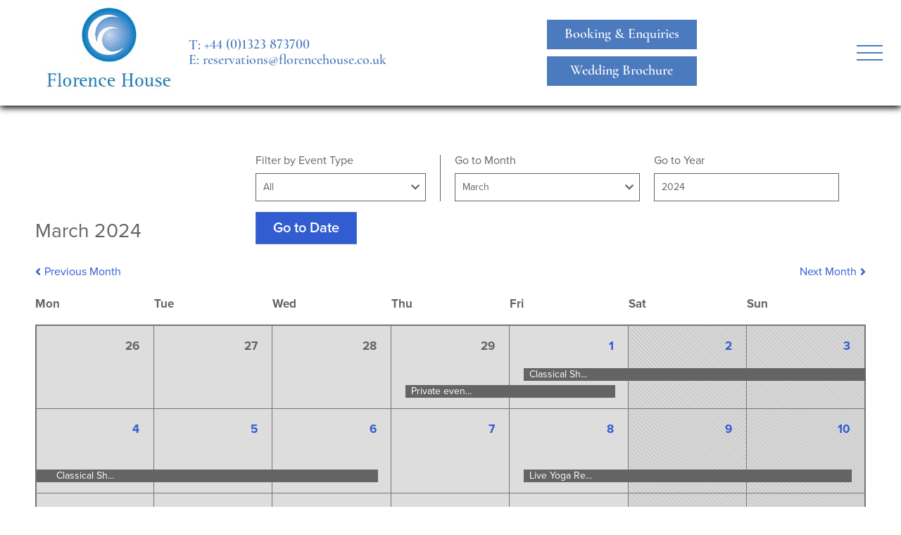

--- FILE ---
content_type: text/html; charset=UTF-8
request_url: https://www.florencehouse.co.uk/calendar/?date=20240313
body_size: 8666
content:
<!DOCTYPE html><html lang="en"><head><meta charset="utf-8" /><meta name="viewport" content="width=device-width, initial-scale=1, shrink-to-fit=no" /><!-- WP Head --><meta name='robots' content='max-image-preview:large' /><link rel='stylesheet' id='wp-block-library-css' href='https://www.florencehouse.co.uk/wp-includes/css/dist/block-library/style.min.css?ver=6.8.2' type='text/css' media='all' /><style id='classic-theme-styles-inline-css' type='text/css'>
/*! This file is auto-generated */
.wp-block-button__link{color:#fff;background-color:#32373c;border-radius:9999px;box-shadow:none;text-decoration:none;padding:calc(.667em + 2px) calc(1.333em + 2px);font-size:1.125em}.wp-block-file__button{background:#32373c;color:#fff;text-decoration:none}
</style><style id='global-styles-inline-css' type='text/css'>
:root{--wp--preset--aspect-ratio--square: 1;--wp--preset--aspect-ratio--4-3: 4/3;--wp--preset--aspect-ratio--3-4: 3/4;--wp--preset--aspect-ratio--3-2: 3/2;--wp--preset--aspect-ratio--2-3: 2/3;--wp--preset--aspect-ratio--16-9: 16/9;--wp--preset--aspect-ratio--9-16: 9/16;--wp--preset--color--black: #000000;--wp--preset--color--cyan-bluish-gray: #abb8c3;--wp--preset--color--white: #ffffff;--wp--preset--color--pale-pink: #f78da7;--wp--preset--color--vivid-red: #cf2e2e;--wp--preset--color--luminous-vivid-orange: #ff6900;--wp--preset--color--luminous-vivid-amber: #fcb900;--wp--preset--color--light-green-cyan: #7bdcb5;--wp--preset--color--vivid-green-cyan: #00d084;--wp--preset--color--pale-cyan-blue: #8ed1fc;--wp--preset--color--vivid-cyan-blue: #0693e3;--wp--preset--color--vivid-purple: #9b51e0;--wp--preset--gradient--vivid-cyan-blue-to-vivid-purple: linear-gradient(135deg,rgba(6,147,227,1) 0%,rgb(155,81,224) 100%);--wp--preset--gradient--light-green-cyan-to-vivid-green-cyan: linear-gradient(135deg,rgb(122,220,180) 0%,rgb(0,208,130) 100%);--wp--preset--gradient--luminous-vivid-amber-to-luminous-vivid-orange: linear-gradient(135deg,rgba(252,185,0,1) 0%,rgba(255,105,0,1) 100%);--wp--preset--gradient--luminous-vivid-orange-to-vivid-red: linear-gradient(135deg,rgba(255,105,0,1) 0%,rgb(207,46,46) 100%);--wp--preset--gradient--very-light-gray-to-cyan-bluish-gray: linear-gradient(135deg,rgb(238,238,238) 0%,rgb(169,184,195) 100%);--wp--preset--gradient--cool-to-warm-spectrum: linear-gradient(135deg,rgb(74,234,220) 0%,rgb(151,120,209) 20%,rgb(207,42,186) 40%,rgb(238,44,130) 60%,rgb(251,105,98) 80%,rgb(254,248,76) 100%);--wp--preset--gradient--blush-light-purple: linear-gradient(135deg,rgb(255,206,236) 0%,rgb(152,150,240) 100%);--wp--preset--gradient--blush-bordeaux: linear-gradient(135deg,rgb(254,205,165) 0%,rgb(254,45,45) 50%,rgb(107,0,62) 100%);--wp--preset--gradient--luminous-dusk: linear-gradient(135deg,rgb(255,203,112) 0%,rgb(199,81,192) 50%,rgb(65,88,208) 100%);--wp--preset--gradient--pale-ocean: linear-gradient(135deg,rgb(255,245,203) 0%,rgb(182,227,212) 50%,rgb(51,167,181) 100%);--wp--preset--gradient--electric-grass: linear-gradient(135deg,rgb(202,248,128) 0%,rgb(113,206,126) 100%);--wp--preset--gradient--midnight: linear-gradient(135deg,rgb(2,3,129) 0%,rgb(40,116,252) 100%);--wp--preset--font-size--small: 13px;--wp--preset--font-size--medium: 20px;--wp--preset--font-size--large: 36px;--wp--preset--font-size--x-large: 42px;--wp--preset--spacing--20: 0.44rem;--wp--preset--spacing--30: 0.67rem;--wp--preset--spacing--40: 1rem;--wp--preset--spacing--50: 1.5rem;--wp--preset--spacing--60: 2.25rem;--wp--preset--spacing--70: 3.38rem;--wp--preset--spacing--80: 5.06rem;--wp--preset--shadow--natural: 6px 6px 9px rgba(0, 0, 0, 0.2);--wp--preset--shadow--deep: 12px 12px 50px rgba(0, 0, 0, 0.4);--wp--preset--shadow--sharp: 6px 6px 0px rgba(0, 0, 0, 0.2);--wp--preset--shadow--outlined: 6px 6px 0px -3px rgba(255, 255, 255, 1), 6px 6px rgba(0, 0, 0, 1);--wp--preset--shadow--crisp: 6px 6px 0px rgba(0, 0, 0, 1);}:where(.is-layout-flex){gap: 0.5em;}:where(.is-layout-grid){gap: 0.5em;}body .is-layout-flex{display: flex;}.is-layout-flex{flex-wrap: wrap;align-items: center;}.is-layout-flex > :is(*, div){margin: 0;}body .is-layout-grid{display: grid;}.is-layout-grid > :is(*, div){margin: 0;}:where(.wp-block-columns.is-layout-flex){gap: 2em;}:where(.wp-block-columns.is-layout-grid){gap: 2em;}:where(.wp-block-post-template.is-layout-flex){gap: 1.25em;}:where(.wp-block-post-template.is-layout-grid){gap: 1.25em;}.has-black-color{color: var(--wp--preset--color--black) !important;}.has-cyan-bluish-gray-color{color: var(--wp--preset--color--cyan-bluish-gray) !important;}.has-white-color{color: var(--wp--preset--color--white) !important;}.has-pale-pink-color{color: var(--wp--preset--color--pale-pink) !important;}.has-vivid-red-color{color: var(--wp--preset--color--vivid-red) !important;}.has-luminous-vivid-orange-color{color: var(--wp--preset--color--luminous-vivid-orange) !important;}.has-luminous-vivid-amber-color{color: var(--wp--preset--color--luminous-vivid-amber) !important;}.has-light-green-cyan-color{color: var(--wp--preset--color--light-green-cyan) !important;}.has-vivid-green-cyan-color{color: var(--wp--preset--color--vivid-green-cyan) !important;}.has-pale-cyan-blue-color{color: var(--wp--preset--color--pale-cyan-blue) !important;}.has-vivid-cyan-blue-color{color: var(--wp--preset--color--vivid-cyan-blue) !important;}.has-vivid-purple-color{color: var(--wp--preset--color--vivid-purple) !important;}.has-black-background-color{background-color: var(--wp--preset--color--black) !important;}.has-cyan-bluish-gray-background-color{background-color: var(--wp--preset--color--cyan-bluish-gray) !important;}.has-white-background-color{background-color: var(--wp--preset--color--white) !important;}.has-pale-pink-background-color{background-color: var(--wp--preset--color--pale-pink) !important;}.has-vivid-red-background-color{background-color: var(--wp--preset--color--vivid-red) !important;}.has-luminous-vivid-orange-background-color{background-color: var(--wp--preset--color--luminous-vivid-orange) !important;}.has-luminous-vivid-amber-background-color{background-color: var(--wp--preset--color--luminous-vivid-amber) !important;}.has-light-green-cyan-background-color{background-color: var(--wp--preset--color--light-green-cyan) !important;}.has-vivid-green-cyan-background-color{background-color: var(--wp--preset--color--vivid-green-cyan) !important;}.has-pale-cyan-blue-background-color{background-color: var(--wp--preset--color--pale-cyan-blue) !important;}.has-vivid-cyan-blue-background-color{background-color: var(--wp--preset--color--vivid-cyan-blue) !important;}.has-vivid-purple-background-color{background-color: var(--wp--preset--color--vivid-purple) !important;}.has-black-border-color{border-color: var(--wp--preset--color--black) !important;}.has-cyan-bluish-gray-border-color{border-color: var(--wp--preset--color--cyan-bluish-gray) !important;}.has-white-border-color{border-color: var(--wp--preset--color--white) !important;}.has-pale-pink-border-color{border-color: var(--wp--preset--color--pale-pink) !important;}.has-vivid-red-border-color{border-color: var(--wp--preset--color--vivid-red) !important;}.has-luminous-vivid-orange-border-color{border-color: var(--wp--preset--color--luminous-vivid-orange) !important;}.has-luminous-vivid-amber-border-color{border-color: var(--wp--preset--color--luminous-vivid-amber) !important;}.has-light-green-cyan-border-color{border-color: var(--wp--preset--color--light-green-cyan) !important;}.has-vivid-green-cyan-border-color{border-color: var(--wp--preset--color--vivid-green-cyan) !important;}.has-pale-cyan-blue-border-color{border-color: var(--wp--preset--color--pale-cyan-blue) !important;}.has-vivid-cyan-blue-border-color{border-color: var(--wp--preset--color--vivid-cyan-blue) !important;}.has-vivid-purple-border-color{border-color: var(--wp--preset--color--vivid-purple) !important;}.has-vivid-cyan-blue-to-vivid-purple-gradient-background{background: var(--wp--preset--gradient--vivid-cyan-blue-to-vivid-purple) !important;}.has-light-green-cyan-to-vivid-green-cyan-gradient-background{background: var(--wp--preset--gradient--light-green-cyan-to-vivid-green-cyan) !important;}.has-luminous-vivid-amber-to-luminous-vivid-orange-gradient-background{background: var(--wp--preset--gradient--luminous-vivid-amber-to-luminous-vivid-orange) !important;}.has-luminous-vivid-orange-to-vivid-red-gradient-background{background: var(--wp--preset--gradient--luminous-vivid-orange-to-vivid-red) !important;}.has-very-light-gray-to-cyan-bluish-gray-gradient-background{background: var(--wp--preset--gradient--very-light-gray-to-cyan-bluish-gray) !important;}.has-cool-to-warm-spectrum-gradient-background{background: var(--wp--preset--gradient--cool-to-warm-spectrum) !important;}.has-blush-light-purple-gradient-background{background: var(--wp--preset--gradient--blush-light-purple) !important;}.has-blush-bordeaux-gradient-background{background: var(--wp--preset--gradient--blush-bordeaux) !important;}.has-luminous-dusk-gradient-background{background: var(--wp--preset--gradient--luminous-dusk) !important;}.has-pale-ocean-gradient-background{background: var(--wp--preset--gradient--pale-ocean) !important;}.has-electric-grass-gradient-background{background: var(--wp--preset--gradient--electric-grass) !important;}.has-midnight-gradient-background{background: var(--wp--preset--gradient--midnight) !important;}.has-small-font-size{font-size: var(--wp--preset--font-size--small) !important;}.has-medium-font-size{font-size: var(--wp--preset--font-size--medium) !important;}.has-large-font-size{font-size: var(--wp--preset--font-size--large) !important;}.has-x-large-font-size{font-size: var(--wp--preset--font-size--x-large) !important;}
:where(.wp-block-post-template.is-layout-flex){gap: 1.25em;}:where(.wp-block-post-template.is-layout-grid){gap: 1.25em;}
:where(.wp-block-columns.is-layout-flex){gap: 2em;}:where(.wp-block-columns.is-layout-grid){gap: 2em;}
:root :where(.wp-block-pullquote){font-size: 1.5em;line-height: 1.6;}
</style><link rel='stylesheet' id='styles-css' href='https://www.florencehouse.co.uk/wp-content/themes/florence-house/css/style.css?ver=1758039731' type='text/css' media='all' /><script type="text/javascript" src="https://www.florencehouse.co.uk/wp-content/themes/florence-house/js/main.bundle.js?ver=1758039731" id="main-js"></script><link rel="https://api.w.org/" href="https://www.florencehouse.co.uk/wp-json/" /><link rel="alternate" title="JSON" type="application/json" href="https://www.florencehouse.co.uk/wp-json/wp/v2/pages/126" /><link rel="EditURI" type="application/rsd+xml" title="RSD" href="https://www.florencehouse.co.uk/xmlrpc.php?rsd" /><meta name="generator" content="WordPress 6.8.2" /><link rel="canonical" href="https://www.florencehouse.co.uk/calendar/" /><link rel='shortlink' href='https://www.florencehouse.co.uk/?p=126' /><link rel="alternate" title="oEmbed (JSON)" type="application/json+oembed" href="https://www.florencehouse.co.uk/wp-json/oembed/1.0/embed?url=https%3A%2F%2Fwww.florencehouse.co.uk%2Fcalendar%2F" /><link rel="alternate" title="oEmbed (XML)" type="text/xml+oembed" href="https://www.florencehouse.co.uk/wp-json/oembed/1.0/embed?url=https%3A%2F%2Fwww.florencehouse.co.uk%2Fcalendar%2F&#038;format=xml" /><title>Events - Florence House – Retreat, Conference and Wedding Venue for Hire in East Sussex</title><meta name="twitter:card" content="summary" /><meta name="twitter:title" content="Calendar" /><meta property="og:title" content="Calendar" /><meta property="og:url" content="https://www.florencehouse.co.uk/calendar/" /><meta property="og:type" content="website" /><!-- Google Analytics --><script>
 (function(i,s,o,g,r,a,m){i['GoogleAnalyticsObject']=r;i[r]=i[r]||function(){
 (i[r].q=i[r].q||[]).push(arguments)},i[r].l=1*new Date();a=s.createElement(o),
 m=s.getElementsByTagName(o)[0];a.async=1;a.src=g;m.parentNode.insertBefore(a,m)
 })(window,document,'script','https://www.google-analytics.com/analytics.js','ga');
 ga('create', 'UA-63871082-1', 'auto');
  ga('send', 'pageview');
</script><!-- End Google Analytics --><!-- Google Tag Manager --><script>(function(w,d,s,l,i){w[l]=w[l]||[];w[l].push({'gtm.start':
new Date().getTime(),event:'gtm.js'});var f=d.getElementsByTagName(s)[0],
j=d.createElement(s),dl=l!='dataLayer'?'&l='+l:'';j.async=true;j.src=
'https://www.googletagmanager.com/gtm.js?id='+i+dl;f.parentNode.insertBefore(j,f);
})(window,document,'script','dataLayer','G-GJ1YXQ3ZV8');</script><!-- End Google Tag Manager --><!-- End WP Head --></head><body class="wp-singular page-template page-template-template-calendar page-template-template-calendar-php page page-id-126 wp-theme-florence-house"><!-- base.twig --><header id="site-header"><div class="inner"><div class="logo-container"><a href="https://www.florencehouse.co.uk"><img class="site-logo" src="https://www.florencehouse.co.uk/wp-content/uploads/2020/12/florence-house-logo.jpg" alt="Florence House" /></a></div><!-- /.logo-container --><div class="header-section-right inline-container"><p class="tagline serif">
				A magical place where<br />extraordinary things happen
			</p><!--- /.tagline --><div class="contact-container serif medium-text"><p><span class="contact-label">T:</span><a class="contact-detail" href="tel:+4401323873700">+44 (0)1323 873700</a></p><p><span class="contact-label">E:</span><a class="contact-detail" href="mailto:reservations@florencehouse.co.uk">reservations@florencehouse.co.uk</a></p></div><!-- /.contact-container --><div class="icon-container"><img src="" alt="" /></div><!-- /.icon-container --><div class="search-container"><form action="/" method="get"><div class="search-form"><strong class="search-heading">Search Events</strong><input type="text" name="s" id="search" placeholder="Search Events" value="" /><button class="submit-button" aria-label="search events" type="submit" aria-hidden="true"><i class="fa fa-search"></i></button></div><!-- /.search-form --></form></div><!-- /.search-container --><div class="header-call-to-actions"><a class="button popup-toggle" href="https://www.florencehouse.co.uk/booking-enquiries/">
					Booking & Enquiries
				</a><!-- /.popup-toggle --><!-- partial/flexible-link.twig --><a class="button button-" href="https://www.florencehouse.co.uk/wp-content/uploads/2025/09/Florence-House-Wedding-Brochure-2026-27.pdf" target="_blank">Wedding Brochure</a></div><!-- /.header-call-to-actions --><button class="menu-toggle"><span class="line top"></span><span class="line middle"></span><span class="line bottom"></span></button><!-- /.menu-toggle --></div><!-- /.header-section-right --></div><!-- /.inner --></header><!-- /#site-header --><div id="site-drawer" class="drawer-menu"><button class="menu-toggle"><span class="line top"></span><span class="line bottom"></span></button><!-- /.menu-toggle --><div class="drawer-content"><div class="header-call-to-actions"><a class="button popup-toggle" href="/contact-us">
				Booking & Enquiries
			</a><!-- /.popup-toggle --><!-- partial/flexible-link.twig --><a class="button button-" href="https://www.florencehouse.co.uk/wp-content/uploads/2025/09/Florence-House-Wedding-Brochure-2026-27.pdf" target="_blank">Wedding Brochure</a></div><!-- /.header-call-to-actions --><div class="menu-container"><ul class="menu-main"><li class="menu-item menu-item-type-post_type menu-item-object-page menu-item-210"><a class="main-menu-link" href="https://www.florencehouse.co.uk/workshops/">							Retreats and Workshops
							</a></li><li class="menu-item menu-item-type-post_type menu-item-object-page menu-item-84"><a class="main-menu-link" href="https://www.florencehouse.co.uk/conferences/">							Conferences
							</a></li><li class="menu-item menu-item-type-post_type menu-item-object-page menu-item-83"><a class="main-menu-link" href="https://www.florencehouse.co.uk/weddings/">							Weddings
							</a></li><li class="menu-item menu-item-type-custom menu-item-object-custom current-menu-ancestor current-menu-parent menu-item-157 menu-item-has-children"><a class="main-menu-link" href="/events/">							What's On
							</a><ul class="sub-nav-drop"><li class="menu-item menu-item-type-custom menu-item-object-custom menu-item-158"><a class="nav-drop-link" href="/events/">
											Events List
										</a></li><li class="menu-item menu-item-type-post_type menu-item-object-page current-menu-item page_item page-item-126 current_page_item menu-item-159"><a class="nav-drop-link" href="https://www.florencehouse.co.uk/calendar/">
											Events Calendar
										</a></li></ul></li><li class="menu-item menu-item-type-post_type menu-item-object-page menu-item-1946 menu-item-has-children"><a class="main-menu-link" href="https://www.florencehouse.co.uk/about-florence-house/">							About Florence House
							</a><ul class="sub-nav-drop"><li class="menu-item menu-item-type-post_type menu-item-object-page menu-item-86"><a class="nav-drop-link" href="https://www.florencehouse.co.uk/about/">
											About
										</a></li><li class="menu-item menu-item-type-post_type menu-item-object-page menu-item-87"><a class="nav-drop-link" href="https://www.florencehouse.co.uk/history/">
											History
										</a></li><li class="menu-item menu-item-type-post_type menu-item-object-page menu-item-1950"><a class="nav-drop-link" href="https://www.florencehouse.co.uk/our_philosophy/">
											Our Philosophy
										</a></li></ul></li><li class="menu-item menu-item-type-post_type menu-item-object-page menu-item-1944 menu-item-has-children"><a class="main-menu-link" href="https://www.florencehouse.co.uk/policies/">							Policies
							</a><ul class="sub-nav-drop"><li class="menu-item menu-item-type-post_type menu-item-object-page menu-item-1967"><a class="nav-drop-link" href="https://www.florencehouse.co.uk/policies/privacy-policy/">
											Privacy Policy
										</a></li><li class="menu-item menu-item-type-post_type menu-item-object-page menu-item-212"><a class="nav-drop-link" href="https://www.florencehouse.co.uk/equality-diversity-policy/">
											Equality &#038; Diversity Policy
										</a></li><li class="menu-item menu-item-type-post_type menu-item-object-page menu-item-213"><a class="nav-drop-link" href="https://www.florencehouse.co.uk/corporate-social-responsibility-csr/">
											Corporate Social Responsibility (CSR)
										</a></li></ul></li><li class="menu-item menu-item-type-post_type menu-item-object-page menu-item-160"><a class="main-menu-link" href="https://www.florencehouse.co.uk/contact-us/">							Contact Us
							</a></li></ul><!-- /.nav-main --></div><!-- /.menu-container --><div class="contact-container serif medium-text"><p><span class="contact-label">T:</span><a class="contact-detail" href="tel:+4401323873700">+44 (0)1323 873700</a></p><p><span class="contact-label">E:</span><a class="contact-detail" href="mailto:reservations@florencehouse.co.uk">reservations@florencehouse.co.uk</a></p></div><!-- /.contact-container --><div class="search-container"><form action="/" method="get"><div class="search-form"><strong class="search-heading">Search Events</strong><input type="text" name="s" id="search" placeholder="Search Events" value="" /><button class="submit-button" aria-label="search events" type="submit" aria-hidden="true"><i class="fa fa-search"></i></button></div><!-- /.search-form --></form></div><!-- /.search-container --><div class="social-icons"><a class="icon-link" href="https://www.facebook.com/florencehouseseaford/"><i class="fab fa-facebook-f" alt="Florence House Facebook"></i></a><a class="icon-link" href="https://www.instagram.com/florencehouse/?hl=en"><i class="fab fa-instagram" alt="florencehouse Instagram"></i></a></div><!-- /.social-icons --><div class="business-info">
			Company No. 5268253<br />
VAT No. 851 2673 28<br />
Florence House Seaford Ltd.
		</div><!-- /.business-info --></div><!-- /.drawer-content --></div><!-- /.drawer-menu --><!-- template-calendar.twig --><div class="inner"><section id="calendar"><div class="calendar-header"><div class="inner"><div class="title-container"><h1 class="page-title">March 2024</h1></div><!-- /.title-container --><section class="page-filters"><div class="inner"><div class="filter event-type"><span>Filter by Event Type</span><div class="custom-drop-down-container"><select id="event-type-picker" name="event_type"><option value="">All</option><option value="activity">Activity</option><option value="other">Other</option><option value="private-booking">Private booking</option><option value="retreats">Retreats</option><option value="wedding">Wedding</option><option value="wellness">Wellness</option></select><!-- /#event-type-picker --><div class="custom-drop-down"><p class="custom-drop-down-selected">All</p><ul class="custom-drop-down-options options-container"><li class="custom-drop-down-option option" data-value="">All</li><li class="custom-drop-down-option option" data-value="activity">Activity</li><li class="custom-drop-down-option option" data-value="other">Other</li><li class="custom-drop-down-option option" data-value="private-booking">Private booking</li><li class="custom-drop-down-option option" data-value="retreats">Retreats</li><li class="custom-drop-down-option option" data-value="wedding">Wedding</li><li class="custom-drop-down-option option" data-value="wellness">Wellness</li></ul><!-- /.options-container --></div><!-- /.custom-drop-down --></div><!-- /.custom-drop-down-container --></div><!-- /.filter.event-type --><div class="filter month"><span>Go to Month</span><div class="custom-drop-down-container"><select id="month-picker"><option value="01">January</option><option value="02">February</option><option value="03" selected="selected">March</option><option value="04">April</option><option value="05">May</option><option value="06">June</option><option value="07">July</option><option value="08">August</option><option value="09">September</option><option value="10">October</option><option value="11">November</option><option value="12">December</option></select><!-- /#month-picker --><div class="custom-drop-down"><p class="custom-drop-down-selected">March</p><ul class="custom-drop-down-options options-container"><li class="custom-drop-down-option option" data-value="01">January</li><li class="custom-drop-down-option option" data-value="02">February</li><li class="custom-drop-down-option option" data-value="03">March</li><li class="custom-drop-down-option option" data-value="04">April</li><li class="custom-drop-down-option option" data-value="05">May</li><li class="custom-drop-down-option option" data-value="06">June</li><li class="custom-drop-down-option option" data-value="07">July</li><li class="custom-drop-down-option option" data-value="08">August</li><li class="custom-drop-down-option option" data-value="09">September</li><li class="custom-drop-down-option option" data-value="10">October</li><li class="custom-drop-down-option option" data-value="11">November</li><li class="custom-drop-down-option option" data-value="12">December</li></ul><!-- /.options-container --></div><!-- /.custom-drop-down --></div><!-- /.custom-drop-down-container --></div><!-- /.filter.month --><div class="filter year"><span>Go to Year</span><div class="custom-drop-down-container"><select id="year-picker"><option value="2026">2026</option></select><!-- /#year-picker --><div class="custom-drop-down"><p class="custom-drop-down-selected no-options">2024</p></div><!-- /.custom-drop-down --></div><!-- /.custom-drop-down-container --></div><!-- /.filter.year --><button type="submit" class="button go-button">Go to Date</button></div><!-- /.inner --></section><!-- /.filters --><div class="month-traversing-buttons"><a href="?date=20240213" class="change-month-button previous-month-button"><i class="fa fa-angle-left"></i><span>Previous Month</span></a><a href="?date=20240413" class="change-month-button next-month-button"><span>Next Month</span><i class="fa fa-angle-right"></i></a></div><!-- /.month-traversing-buttons --></div><!-- /.inner --></div><!-- /.calendar-header --><div class="calendar"><div class="inner"><div class="calendar-week-container calendar-headings"><div class="calendar-cell day-1">Mon</div><div class="calendar-cell day-2">Tue</div><div class="calendar-cell day-3">Wed</div><div class="calendar-cell day-4">Thu</div><div class="calendar-cell day-5">Fri</div><div class="calendar-cell day-6">Sat</div><div class="calendar-cell day-7">Sun</div></div><!-- /.calendar-week-container.calendar-headings --><div class="calendar-week-container"><!-- calendar/calender-cell.twig --><div class="calendar-cell day-1 weekday out-of-focus past" data-target="calendar-date" data-date="20240226"><span class="day-of-month"><span class="day">Mon</span> 26</span></div><!-- calendar/calender-cell.twig --><div class="calendar-cell day-2 weekday out-of-focus past" data-target="calendar-date" data-date="20240227"><span class="day-of-month"><span class="day">Tue</span> 27</span></div><!-- calendar/calender-cell.twig --><div class="calendar-cell day-3 weekday out-of-focus past" data-target="calendar-date" data-date="20240228"><span class="day-of-month"><span class="day">Wed</span> 28</span></div><!-- calendar/calender-cell.twig --><div class="calendar-cell day-4 weekday out-of-focus past has-event" data-target="calendar-date" data-date="20240229"><span class="day-of-month"><span class="day">Thu</span> 29</span><div class="event-labels"><p class="calendar-view colour-none multiple-days start" data-id="1516" style="background-color: ;"><span class="cut-off-text">Private even...</span><span class="full-title">Private event</span></p></div><!-- /.event-labels --><div class="date-overlay"><div class="close">&times;</div><div class="overlay-content bordered-boxes"><div class="content-container"><button type="button" class="close" aria-label="Close popup"><span>&times;</span></button><div class="overlay-view bordered-box colour-none"><a href="https://www.florencehouse.co.uk/events/private-event-38/" class="image-link"><img src="https://www.florencehouse.co.uk/wp-content/uploads/2023/08/AboutBalance.png" alt="Private event" /></a><div class="teaser-content"><time class="date" datetime="29/02/2024">
			29/02/2024 &mdash; 01/03/2024		</time><a href="https://www.florencehouse.co.uk/events/private-event-38/"><h3 class="serif small-heading">Private event</h3></a><div class="small-text user-generated"><p>Private event</p></div><a href="https://www.florencehouse.co.uk/events/private-event-38/" class="button"><span>Read More</span></a></div><!-- /.overlay-content --></div><!-- /.overlay-view --></div><!-- /.content-container --></div><!-- /.overlay-content --></div><!-- /.date-overlay --></div><!-- calendar/calender-cell.twig --><div class="calendar-cell day-5 weekday in-focus past has-event" data-target="calendar-date" data-date="20240301"><span class="day-of-month"><span class="day">Fri</span> 1</span><div class="event-labels"><p class="calendar-view colour-none multiple-days start" data-id="1196" style="background-color: ;"><span class="cut-off-text">Classical Sh...</span><span class="full-title">Classical Shamanic Soul Retrieval and Shamanic Extraction Training</span></p><p class="calendar-view colour-none multiple-days end" data-id="1516" style="background-color: ;"><span class="cut-off-text">Private even...</span><span class="full-title">Private event</span></p></div><!-- /.event-labels --><div class="date-overlay"><div class="close">&times;</div><div class="overlay-content bordered-boxes"><div class="content-container"><button type="button" class="close" aria-label="Close popup"><span>&times;</span></button><div class="overlay-view bordered-box colour-none"><a href="https://www.florencehouse.co.uk/events/the-sacred-trust-workshop-12/" class="image-link"><img src="https://www.florencehouse.co.uk/wp-content/uploads/2022/08/Sacred-trust.gif" alt="Classical Shamanic Soul Retrieval and Shamanic Extraction Training" /></a><div class="teaser-content"><time class="date" datetime="01/03/2024">
			01/03/2024 &mdash; 06/03/2024		</time><a href="https://www.florencehouse.co.uk/events/the-sacred-trust-workshop-12/"><h3 class="serif small-heading">Classical Shamanic Soul Retrieval and Shamanic Extraction Training</h3></a><div class="small-text user-generated"><p>During this six-day intensive course participants will be trained in dealing with the two most prevalent forms of illness from a shamanic perspective, namely soul loss and harmful object intrusions. We shall learn&hellip;</p></div><a href="https://www.florencehouse.co.uk/events/the-sacred-trust-workshop-12/" class="button"><span>Read More</span></a></div><!-- /.overlay-content --></div><!-- /.overlay-view --><button type="button" class="close" aria-label="Close popup"><span>&times;</span></button><div class="overlay-view bordered-box colour-none"><a href="https://www.florencehouse.co.uk/events/private-event-38/" class="image-link"><img src="https://www.florencehouse.co.uk/wp-content/uploads/2023/08/AboutBalance.png" alt="Private event" /></a><div class="teaser-content"><time class="date" datetime="29/02/2024">
			29/02/2024 &mdash; 01/03/2024		</time><a href="https://www.florencehouse.co.uk/events/private-event-38/"><h3 class="serif small-heading">Private event</h3></a><div class="small-text user-generated"><p>Private event</p></div><a href="https://www.florencehouse.co.uk/events/private-event-38/" class="button"><span>Read More</span></a></div><!-- /.overlay-content --></div><!-- /.overlay-view --></div><!-- /.content-container --></div><!-- /.overlay-content --></div><!-- /.date-overlay --></div><!-- calendar/calender-cell.twig --><div class="calendar-cell day-6 weekend in-focus past has-event" data-target="calendar-date" data-date="20240302"><span class="day-of-month"><span class="day">Sat</span> 2</span><div class="event-labels"><p class="calendar-view colour-none multiple-days middle" data-id="1196" style="background-color: ;"><span class="cut-off-text">Classical Sh...</span><span class="full-title">Classical Shamanic Soul Retrieval and Shamanic Extraction Training</span></p></div><!-- /.event-labels --><div class="date-overlay"><div class="close">&times;</div><div class="overlay-content bordered-boxes"><div class="content-container"><button type="button" class="close" aria-label="Close popup"><span>&times;</span></button><div class="overlay-view bordered-box colour-none"><a href="https://www.florencehouse.co.uk/events/the-sacred-trust-workshop-12/" class="image-link"><img src="https://www.florencehouse.co.uk/wp-content/uploads/2022/08/Sacred-trust.gif" alt="Classical Shamanic Soul Retrieval and Shamanic Extraction Training" /></a><div class="teaser-content"><time class="date" datetime="01/03/2024">
			01/03/2024 &mdash; 06/03/2024		</time><a href="https://www.florencehouse.co.uk/events/the-sacred-trust-workshop-12/"><h3 class="serif small-heading">Classical Shamanic Soul Retrieval and Shamanic Extraction Training</h3></a><div class="small-text user-generated"><p>During this six-day intensive course participants will be trained in dealing with the two most prevalent forms of illness from a shamanic perspective, namely soul loss and harmful object intrusions. We shall learn&hellip;</p></div><a href="https://www.florencehouse.co.uk/events/the-sacred-trust-workshop-12/" class="button"><span>Read More</span></a></div><!-- /.overlay-content --></div><!-- /.overlay-view --></div><!-- /.content-container --></div><!-- /.overlay-content --></div><!-- /.date-overlay --></div><!-- calendar/calender-cell.twig --><div class="calendar-cell day-7 weekend in-focus past has-event" data-target="calendar-date" data-date="20240303"><span class="day-of-month"><span class="day">Sun</span> 3</span><div class="event-labels"><p class="calendar-view colour-none multiple-days middle end-of-week" data-id="1196" style="background-color: ;"><span class="cut-off-text">Classical Sh...</span><span class="full-title">Classical Shamanic Soul Retrieval and Shamanic Extraction Training</span></p></div><!-- /.event-labels --><div class="date-overlay"><div class="close">&times;</div><div class="overlay-content bordered-boxes"><div class="content-container"><button type="button" class="close" aria-label="Close popup"><span>&times;</span></button><div class="overlay-view bordered-box colour-none"><a href="https://www.florencehouse.co.uk/events/the-sacred-trust-workshop-12/" class="image-link"><img src="https://www.florencehouse.co.uk/wp-content/uploads/2022/08/Sacred-trust.gif" alt="Classical Shamanic Soul Retrieval and Shamanic Extraction Training" /></a><div class="teaser-content"><time class="date" datetime="01/03/2024">
			01/03/2024 &mdash; 06/03/2024		</time><a href="https://www.florencehouse.co.uk/events/the-sacred-trust-workshop-12/"><h3 class="serif small-heading">Classical Shamanic Soul Retrieval and Shamanic Extraction Training</h3></a><div class="small-text user-generated"><p>During this six-day intensive course participants will be trained in dealing with the two most prevalent forms of illness from a shamanic perspective, namely soul loss and harmful object intrusions. We shall learn&hellip;</p></div><a href="https://www.florencehouse.co.uk/events/the-sacred-trust-workshop-12/" class="button"><span>Read More</span></a></div><!-- /.overlay-content --></div><!-- /.overlay-view --></div><!-- /.content-container --></div><!-- /.overlay-content --></div><!-- /.date-overlay --></div></div><div class="calendar-week-container"><!-- calendar/calender-cell.twig --><div class="calendar-cell day-1 weekday in-focus past has-event" data-target="calendar-date" data-date="20240304"><span class="day-of-month"><span class="day">Mon</span> 4</span><div class="event-labels"><p class="calendar-view colour-none multiple-days middle start-of-week" data-id="1196" style="background-color: ;"><span class="cut-off-text">Classical Sh...</span><span class="full-title">Classical Shamanic Soul Retrieval and Shamanic Extraction Training</span></p></div><!-- /.event-labels --><div class="date-overlay"><div class="close">&times;</div><div class="overlay-content bordered-boxes"><div class="content-container"><button type="button" class="close" aria-label="Close popup"><span>&times;</span></button><div class="overlay-view bordered-box colour-none"><a href="https://www.florencehouse.co.uk/events/the-sacred-trust-workshop-12/" class="image-link"><img src="https://www.florencehouse.co.uk/wp-content/uploads/2022/08/Sacred-trust.gif" alt="Classical Shamanic Soul Retrieval and Shamanic Extraction Training" /></a><div class="teaser-content"><time class="date" datetime="01/03/2024">
			01/03/2024 &mdash; 06/03/2024		</time><a href="https://www.florencehouse.co.uk/events/the-sacred-trust-workshop-12/"><h3 class="serif small-heading">Classical Shamanic Soul Retrieval and Shamanic Extraction Training</h3></a><div class="small-text user-generated"><p>During this six-day intensive course participants will be trained in dealing with the two most prevalent forms of illness from a shamanic perspective, namely soul loss and harmful object intrusions. We shall learn&hellip;</p></div><a href="https://www.florencehouse.co.uk/events/the-sacred-trust-workshop-12/" class="button"><span>Read More</span></a></div><!-- /.overlay-content --></div><!-- /.overlay-view --></div><!-- /.content-container --></div><!-- /.overlay-content --></div><!-- /.date-overlay --></div><!-- calendar/calender-cell.twig --><div class="calendar-cell day-2 weekday in-focus past has-event" data-target="calendar-date" data-date="20240305"><span class="day-of-month"><span class="day">Tue</span> 5</span><div class="event-labels"><p class="calendar-view colour-none multiple-days middle" data-id="1196" style="background-color: ;"><span class="cut-off-text">Classical Sh...</span><span class="full-title">Classical Shamanic Soul Retrieval and Shamanic Extraction Training</span></p></div><!-- /.event-labels --><div class="date-overlay"><div class="close">&times;</div><div class="overlay-content bordered-boxes"><div class="content-container"><button type="button" class="close" aria-label="Close popup"><span>&times;</span></button><div class="overlay-view bordered-box colour-none"><a href="https://www.florencehouse.co.uk/events/the-sacred-trust-workshop-12/" class="image-link"><img src="https://www.florencehouse.co.uk/wp-content/uploads/2022/08/Sacred-trust.gif" alt="Classical Shamanic Soul Retrieval and Shamanic Extraction Training" /></a><div class="teaser-content"><time class="date" datetime="01/03/2024">
			01/03/2024 &mdash; 06/03/2024		</time><a href="https://www.florencehouse.co.uk/events/the-sacred-trust-workshop-12/"><h3 class="serif small-heading">Classical Shamanic Soul Retrieval and Shamanic Extraction Training</h3></a><div class="small-text user-generated"><p>During this six-day intensive course participants will be trained in dealing with the two most prevalent forms of illness from a shamanic perspective, namely soul loss and harmful object intrusions. We shall learn&hellip;</p></div><a href="https://www.florencehouse.co.uk/events/the-sacred-trust-workshop-12/" class="button"><span>Read More</span></a></div><!-- /.overlay-content --></div><!-- /.overlay-view --></div><!-- /.content-container --></div><!-- /.overlay-content --></div><!-- /.date-overlay --></div><!-- calendar/calender-cell.twig --><div class="calendar-cell day-3 weekday in-focus past has-event" data-target="calendar-date" data-date="20240306"><span class="day-of-month"><span class="day">Wed</span> 6</span><div class="event-labels"><p class="calendar-view colour-none multiple-days end" data-id="1196" style="background-color: ;"><span class="cut-off-text">Classical Sh...</span><span class="full-title">Classical Shamanic Soul Retrieval and Shamanic Extraction Training</span></p></div><!-- /.event-labels --><div class="date-overlay"><div class="close">&times;</div><div class="overlay-content bordered-boxes"><div class="content-container"><button type="button" class="close" aria-label="Close popup"><span>&times;</span></button><div class="overlay-view bordered-box colour-none"><a href="https://www.florencehouse.co.uk/events/the-sacred-trust-workshop-12/" class="image-link"><img src="https://www.florencehouse.co.uk/wp-content/uploads/2022/08/Sacred-trust.gif" alt="Classical Shamanic Soul Retrieval and Shamanic Extraction Training" /></a><div class="teaser-content"><time class="date" datetime="01/03/2024">
			01/03/2024 &mdash; 06/03/2024		</time><a href="https://www.florencehouse.co.uk/events/the-sacred-trust-workshop-12/"><h3 class="serif small-heading">Classical Shamanic Soul Retrieval and Shamanic Extraction Training</h3></a><div class="small-text user-generated"><p>During this six-day intensive course participants will be trained in dealing with the two most prevalent forms of illness from a shamanic perspective, namely soul loss and harmful object intrusions. We shall learn&hellip;</p></div><a href="https://www.florencehouse.co.uk/events/the-sacred-trust-workshop-12/" class="button"><span>Read More</span></a></div><!-- /.overlay-content --></div><!-- /.overlay-view --></div><!-- /.content-container --></div><!-- /.overlay-content --></div><!-- /.date-overlay --></div><!-- calendar/calender-cell.twig --><div class="calendar-cell day-4 weekday in-focus past" data-target="calendar-date" data-date="20240307"><span class="day-of-month"><span class="day">Thu</span> 7</span></div><!-- calendar/calender-cell.twig --><div class="calendar-cell day-5 weekday in-focus past has-event" data-target="calendar-date" data-date="20240308"><span class="day-of-month"><span class="day">Fri</span> 8</span><div class="event-labels"><p class="calendar-view colour-none multiple-days start" data-id="1213" style="background-color: ;"><span class="cut-off-text">Live Yoga Re...</span><span class="full-title">Live Yoga Retreat with Lindsey Brown</span></p></div><!-- /.event-labels --><div class="date-overlay"><div class="close">&times;</div><div class="overlay-content bordered-boxes"><div class="content-container"><button type="button" class="close" aria-label="Close popup"><span>&times;</span></button><div class="overlay-view bordered-box colour-none"><a href="https://www.florencehouse.co.uk/events/live-yoga-retreat-with-lindsey-brown/" class="image-link"><img src="https://www.florencehouse.co.uk/wp-content/uploads/2023/08/Lindsey-Brown-2.jpg" alt="Live Yoga Retreat with Lindsey Brown" /></a><div class="teaser-content"><time class="date" datetime="08/03/2024">
			08/03/2024 &mdash; 10/03/2024		</time><a href="https://www.florencehouse.co.uk/events/live-yoga-retreat-with-lindsey-brown/"><h3 class="serif small-heading">Live Yoga Retreat with Lindsey Brown</h3></a><div class="small-text user-generated"><p>Hello, I’m Lindsey. My passion is for you to thrive and develop self-awareness skills through movement, breathwork, meditation and mindfulness. These practices foster a sense of embodied awareness helping you&hellip;</p></div><a href="https://www.florencehouse.co.uk/events/live-yoga-retreat-with-lindsey-brown/" class="button"><span>Read More</span></a></div><!-- /.overlay-content --></div><!-- /.overlay-view --></div><!-- /.content-container --></div><!-- /.overlay-content --></div><!-- /.date-overlay --></div><!-- calendar/calender-cell.twig --><div class="calendar-cell day-6 weekend in-focus past has-event" data-target="calendar-date" data-date="20240309"><span class="day-of-month"><span class="day">Sat</span> 9</span><div class="event-labels"><p class="calendar-view colour-none multiple-days middle" data-id="1213" style="background-color: ;"><span class="cut-off-text">Live Yoga Re...</span><span class="full-title">Live Yoga Retreat with Lindsey Brown</span></p></div><!-- /.event-labels --><div class="date-overlay"><div class="close">&times;</div><div class="overlay-content bordered-boxes"><div class="content-container"><button type="button" class="close" aria-label="Close popup"><span>&times;</span></button><div class="overlay-view bordered-box colour-none"><a href="https://www.florencehouse.co.uk/events/live-yoga-retreat-with-lindsey-brown/" class="image-link"><img src="https://www.florencehouse.co.uk/wp-content/uploads/2023/08/Lindsey-Brown-2.jpg" alt="Live Yoga Retreat with Lindsey Brown" /></a><div class="teaser-content"><time class="date" datetime="08/03/2024">
			08/03/2024 &mdash; 10/03/2024		</time><a href="https://www.florencehouse.co.uk/events/live-yoga-retreat-with-lindsey-brown/"><h3 class="serif small-heading">Live Yoga Retreat with Lindsey Brown</h3></a><div class="small-text user-generated"><p>Hello, I’m Lindsey. My passion is for you to thrive and develop self-awareness skills through movement, breathwork, meditation and mindfulness. These practices foster a sense of embodied awareness helping you&hellip;</p></div><a href="https://www.florencehouse.co.uk/events/live-yoga-retreat-with-lindsey-brown/" class="button"><span>Read More</span></a></div><!-- /.overlay-content --></div><!-- /.overlay-view --></div><!-- /.content-container --></div><!-- /.overlay-content --></div><!-- /.date-overlay --></div><!-- calendar/calender-cell.twig --><div class="calendar-cell day-7 weekend in-focus past has-event" data-target="calendar-date" data-date="20240310"><span class="day-of-month"><span class="day">Sun</span> 10</span><div class="event-labels"><p class="calendar-view colour-none multiple-days end end-of-week" data-id="1213" style="background-color: ;"><span class="cut-off-text">Live Yoga Re...</span><span class="full-title">Live Yoga Retreat with Lindsey Brown</span></p></div><!-- /.event-labels --><div class="date-overlay"><div class="close">&times;</div><div class="overlay-content bordered-boxes"><div class="content-container"><button type="button" class="close" aria-label="Close popup"><span>&times;</span></button><div class="overlay-view bordered-box colour-none"><a href="https://www.florencehouse.co.uk/events/live-yoga-retreat-with-lindsey-brown/" class="image-link"><img src="https://www.florencehouse.co.uk/wp-content/uploads/2023/08/Lindsey-Brown-2.jpg" alt="Live Yoga Retreat with Lindsey Brown" /></a><div class="teaser-content"><time class="date" datetime="08/03/2024">
			08/03/2024 &mdash; 10/03/2024		</time><a href="https://www.florencehouse.co.uk/events/live-yoga-retreat-with-lindsey-brown/"><h3 class="serif small-heading">Live Yoga Retreat with Lindsey Brown</h3></a><div class="small-text user-generated"><p>Hello, I’m Lindsey. My passion is for you to thrive and develop self-awareness skills through movement, breathwork, meditation and mindfulness. These practices foster a sense of embodied awareness helping you&hellip;</p></div><a href="https://www.florencehouse.co.uk/events/live-yoga-retreat-with-lindsey-brown/" class="button"><span>Read More</span></a></div><!-- /.overlay-content --></div><!-- /.overlay-view --></div><!-- /.content-container --></div><!-- /.overlay-content --></div><!-- /.date-overlay --></div></div><div class="calendar-week-container"><!-- calendar/calender-cell.twig --><div class="calendar-cell day-1 weekday in-focus past has-event" data-target="calendar-date" data-date="20240311"><span class="day-of-month"><span class="day">Mon</span> 11</span><div class="event-labels"><p class="calendar-view colour-none multiple-days start start-of-week" data-id="1198" style="background-color: ;"><span class="cut-off-text">Private even...</span><span class="full-title">Private event</span></p></div><!-- /.event-labels --><div class="date-overlay"><div class="close">&times;</div><div class="overlay-content bordered-boxes"><div class="content-container"><button type="button" class="close" aria-label="Close popup"><span>&times;</span></button><div class="overlay-view bordered-box colour-none"><a href="https://www.florencehouse.co.uk/events/private-event-26/" class="image-link"><img src="https://www.florencehouse.co.uk/wp-content/uploads/2021/06/florence-1-3-edit-768x504.jpg" alt="Private event" /></a><div class="teaser-content"><time class="date" datetime="11/03/2024">
			11/03/2024 &mdash; 15/03/2024		</time><a href="https://www.florencehouse.co.uk/events/private-event-26/"><h3 class="serif small-heading">Private event (Private)</h3></a><div class="small-text user-generated"><p>Private event</p></div><a href="https://www.florencehouse.co.uk/events/private-event-26/" class="button"><span>Read More</span></a></div><!-- /.overlay-content --></div><!-- /.overlay-view --></div><!-- /.content-container --></div><!-- /.overlay-content --></div><!-- /.date-overlay --></div><!-- calendar/calender-cell.twig --><div class="calendar-cell day-2 weekday in-focus past has-event" data-target="calendar-date" data-date="20240312"><span class="day-of-month"><span class="day">Tue</span> 12</span><div class="event-labels"><p class="calendar-view colour-none multiple-days middle" data-id="1198" style="background-color: ;"><span class="cut-off-text">Private even...</span><span class="full-title">Private event</span></p></div><!-- /.event-labels --><div class="date-overlay"><div class="close">&times;</div><div class="overlay-content bordered-boxes"><div class="content-container"><button type="button" class="close" aria-label="Close popup"><span>&times;</span></button><div class="overlay-view bordered-box colour-none"><a href="https://www.florencehouse.co.uk/events/private-event-26/" class="image-link"><img src="https://www.florencehouse.co.uk/wp-content/uploads/2021/06/florence-1-3-edit-768x504.jpg" alt="Private event" /></a><div class="teaser-content"><time class="date" datetime="11/03/2024">
			11/03/2024 &mdash; 15/03/2024		</time><a href="https://www.florencehouse.co.uk/events/private-event-26/"><h3 class="serif small-heading">Private event (Private)</h3></a><div class="small-text user-generated"><p>Private event</p></div><a href="https://www.florencehouse.co.uk/events/private-event-26/" class="button"><span>Read More</span></a></div><!-- /.overlay-content --></div><!-- /.overlay-view --></div><!-- /.content-container --></div><!-- /.overlay-content --></div><!-- /.date-overlay --></div><!-- calendar/calender-cell.twig --><div class="calendar-cell day-3 weekday in-focus past has-event" data-target="calendar-date" data-date="20240313"><span class="day-of-month"><span class="day">Wed</span> 13</span><div class="event-labels"><p class="calendar-view colour-none multiple-days middle" data-id="1198" style="background-color: ;"><span class="cut-off-text">Private even...</span><span class="full-title">Private event</span></p></div><!-- /.event-labels --><div class="date-overlay"><div class="close">&times;</div><div class="overlay-content bordered-boxes"><div class="content-container"><button type="button" class="close" aria-label="Close popup"><span>&times;</span></button><div class="overlay-view bordered-box colour-none"><a href="https://www.florencehouse.co.uk/events/private-event-26/" class="image-link"><img src="https://www.florencehouse.co.uk/wp-content/uploads/2021/06/florence-1-3-edit-768x504.jpg" alt="Private event" /></a><div class="teaser-content"><time class="date" datetime="11/03/2024">
			11/03/2024 &mdash; 15/03/2024		</time><a href="https://www.florencehouse.co.uk/events/private-event-26/"><h3 class="serif small-heading">Private event (Private)</h3></a><div class="small-text user-generated"><p>Private event</p></div><a href="https://www.florencehouse.co.uk/events/private-event-26/" class="button"><span>Read More</span></a></div><!-- /.overlay-content --></div><!-- /.overlay-view --></div><!-- /.content-container --></div><!-- /.overlay-content --></div><!-- /.date-overlay --></div><!-- calendar/calender-cell.twig --><div class="calendar-cell day-4 weekday in-focus past has-event" data-target="calendar-date" data-date="20240314"><span class="day-of-month"><span class="day">Thu</span> 14</span><div class="event-labels"><p class="calendar-view colour-none multiple-days middle" data-id="1198" style="background-color: ;"><span class="cut-off-text">Private even...</span><span class="full-title">Private event</span></p></div><!-- /.event-labels --><div class="date-overlay"><div class="close">&times;</div><div class="overlay-content bordered-boxes"><div class="content-container"><button type="button" class="close" aria-label="Close popup"><span>&times;</span></button><div class="overlay-view bordered-box colour-none"><a href="https://www.florencehouse.co.uk/events/private-event-26/" class="image-link"><img src="https://www.florencehouse.co.uk/wp-content/uploads/2021/06/florence-1-3-edit-768x504.jpg" alt="Private event" /></a><div class="teaser-content"><time class="date" datetime="11/03/2024">
			11/03/2024 &mdash; 15/03/2024		</time><a href="https://www.florencehouse.co.uk/events/private-event-26/"><h3 class="serif small-heading">Private event (Private)</h3></a><div class="small-text user-generated"><p>Private event</p></div><a href="https://www.florencehouse.co.uk/events/private-event-26/" class="button"><span>Read More</span></a></div><!-- /.overlay-content --></div><!-- /.overlay-view --></div><!-- /.content-container --></div><!-- /.overlay-content --></div><!-- /.date-overlay --></div><!-- calendar/calender-cell.twig --><div class="calendar-cell day-5 weekday in-focus past has-event" data-target="calendar-date" data-date="20240315"><span class="day-of-month"><span class="day">Fri</span> 15</span><div class="event-labels"><p class="calendar-view colour-1 odd 0 multiple-days start" data-id="1201" style="background-color: ;"><span class="cut-off-text">Weekend Yoga...</span><span class="full-title">Weekend Yoga Retreat with Susan Smith and Sarah Hanks</span></p><p class="calendar-view colour-none multiple-days end" data-id="1198" style="background-color: ;"><span class="cut-off-text">Private even...</span><span class="full-title">Private event</span></p></div><!-- /.event-labels --><div class="date-overlay"><div class="close">&times;</div><div class="overlay-content bordered-boxes"><div class="content-container"><button type="button" class="close" aria-label="Close popup"><span>&times;</span></button><div class="overlay-view bordered-box retreats colour-1 odd"><a href="https://www.florencehouse.co.uk/events/yoga-retreat-with-susan-smith-and-sarah-hanks-4/" class="image-link"><img src="https://www.florencehouse.co.uk/wp-content/uploads/2022/08/sue-smith-sarah-hanks.png-s.jpg" alt="Weekend Yoga Retreat with Susan Smith and Sarah Hanks" /></a><div class="teaser-content"><time class="date" datetime="15/03/2024">
			15/03/2024 &mdash; 17/03/2024		</time><p class="event-type">Retreats</p><a href="https://www.florencehouse.co.uk/events/yoga-retreat-with-susan-smith-and-sarah-hanks-4/"><h3 class="serif small-heading">Weekend Yoga Retreat with Susan Smith and Sarah Hanks</h3></a><div class="small-text user-generated"><p>Retreat led by two teachers with over 30 years combined teaching experience. Enjoy the friendly vibe as you spend time with like minded people balancing the doing, doing, doing, doing&hellip;</p></div><a href="https://www.florencehouse.co.uk/events/yoga-retreat-with-susan-smith-and-sarah-hanks-4/" class="button"><span>Read More</span></a></div><!-- /.overlay-content --></div><!-- /.overlay-view --><button type="button" class="close" aria-label="Close popup"><span>&times;</span></button><div class="overlay-view bordered-box colour-none"><a href="https://www.florencehouse.co.uk/events/private-event-26/" class="image-link"><img src="https://www.florencehouse.co.uk/wp-content/uploads/2021/06/florence-1-3-edit-768x504.jpg" alt="Private event" /></a><div class="teaser-content"><time class="date" datetime="11/03/2024">
			11/03/2024 &mdash; 15/03/2024		</time><a href="https://www.florencehouse.co.uk/events/private-event-26/"><h3 class="serif small-heading">Private event (Private)</h3></a><div class="small-text user-generated"><p>Private event</p></div><a href="https://www.florencehouse.co.uk/events/private-event-26/" class="button"><span>Read More</span></a></div><!-- /.overlay-content --></div><!-- /.overlay-view --></div><!-- /.content-container --></div><!-- /.overlay-content --></div><!-- /.date-overlay --></div><!-- calendar/calender-cell.twig --><div class="calendar-cell day-6 weekend in-focus past has-event" data-target="calendar-date" data-date="20240316"><span class="day-of-month"><span class="day">Sat</span> 16</span><div class="event-labels"><p class="calendar-view colour-1 odd 0 multiple-days middle" data-id="1201" style="background-color: ;"><span class="cut-off-text">Weekend Yoga...</span><span class="full-title">Weekend Yoga Retreat with Susan Smith and Sarah Hanks</span></p></div><!-- /.event-labels --><div class="date-overlay"><div class="close">&times;</div><div class="overlay-content bordered-boxes"><div class="content-container"><button type="button" class="close" aria-label="Close popup"><span>&times;</span></button><div class="overlay-view bordered-box retreats colour-1 odd"><a href="https://www.florencehouse.co.uk/events/yoga-retreat-with-susan-smith-and-sarah-hanks-4/" class="image-link"><img src="https://www.florencehouse.co.uk/wp-content/uploads/2022/08/sue-smith-sarah-hanks.png-s.jpg" alt="Weekend Yoga Retreat with Susan Smith and Sarah Hanks" /></a><div class="teaser-content"><time class="date" datetime="15/03/2024">
			15/03/2024 &mdash; 17/03/2024		</time><p class="event-type">Retreats</p><a href="https://www.florencehouse.co.uk/events/yoga-retreat-with-susan-smith-and-sarah-hanks-4/"><h3 class="serif small-heading">Weekend Yoga Retreat with Susan Smith and Sarah Hanks</h3></a><div class="small-text user-generated"><p>Retreat led by two teachers with over 30 years combined teaching experience. Enjoy the friendly vibe as you spend time with like minded people balancing the doing, doing, doing, doing&hellip;</p></div><a href="https://www.florencehouse.co.uk/events/yoga-retreat-with-susan-smith-and-sarah-hanks-4/" class="button"><span>Read More</span></a></div><!-- /.overlay-content --></div><!-- /.overlay-view --></div><!-- /.content-container --></div><!-- /.overlay-content --></div><!-- /.date-overlay --></div><!-- calendar/calender-cell.twig --><div class="calendar-cell day-7 weekend in-focus past has-event" data-target="calendar-date" data-date="20240317"><span class="day-of-month"><span class="day">Sun</span> 17</span><div class="event-labels"><p class="calendar-view colour-1 odd 0 multiple-days end end-of-week" data-id="1201" style="background-color: ;"><span class="cut-off-text">Weekend Yoga...</span><span class="full-title">Weekend Yoga Retreat with Susan Smith and Sarah Hanks</span></p></div><!-- /.event-labels --><div class="date-overlay"><div class="close">&times;</div><div class="overlay-content bordered-boxes"><div class="content-container"><button type="button" class="close" aria-label="Close popup"><span>&times;</span></button><div class="overlay-view bordered-box retreats colour-1 odd"><a href="https://www.florencehouse.co.uk/events/yoga-retreat-with-susan-smith-and-sarah-hanks-4/" class="image-link"><img src="https://www.florencehouse.co.uk/wp-content/uploads/2022/08/sue-smith-sarah-hanks.png-s.jpg" alt="Weekend Yoga Retreat with Susan Smith and Sarah Hanks" /></a><div class="teaser-content"><time class="date" datetime="15/03/2024">
			15/03/2024 &mdash; 17/03/2024		</time><p class="event-type">Retreats</p><a href="https://www.florencehouse.co.uk/events/yoga-retreat-with-susan-smith-and-sarah-hanks-4/"><h3 class="serif small-heading">Weekend Yoga Retreat with Susan Smith and Sarah Hanks</h3></a><div class="small-text user-generated"><p>Retreat led by two teachers with over 30 years combined teaching experience. Enjoy the friendly vibe as you spend time with like minded people balancing the doing, doing, doing, doing&hellip;</p></div><a href="https://www.florencehouse.co.uk/events/yoga-retreat-with-susan-smith-and-sarah-hanks-4/" class="button"><span>Read More</span></a></div><!-- /.overlay-content --></div><!-- /.overlay-view --></div><!-- /.content-container --></div><!-- /.overlay-content --></div><!-- /.date-overlay --></div></div><div class="calendar-week-container"><!-- calendar/calender-cell.twig --><div class="calendar-cell day-1 weekday in-focus past has-event" data-target="calendar-date" data-date="20240318"><span class="day-of-month"><span class="day">Mon</span> 18</span><div class="event-labels"><p class="calendar-view colour-none multiple-days start start-of-week" data-id="1363" style="background-color: ;"><span class="cut-off-text">Yoga Fit 4 U...</span><span class="full-title">Yoga Fit 4 U</span></p></div><!-- /.event-labels --><div class="date-overlay"><div class="close">&times;</div><div class="overlay-content bordered-boxes"><div class="content-container"><button type="button" class="close" aria-label="Close popup"><span>&times;</span></button><div class="overlay-view bordered-box colour-none"><a href="https://www.florencehouse.co.uk/events/yoga-fit-4-u/" class="image-link"><img src="https://www.florencehouse.co.uk/wp-content/uploads/2021/06/FH_P1_158-1.jpg" alt="Yoga Fit 4 U" /></a><div class="teaser-content"><time class="date" datetime="18/03/2024">
			18/03/2024 &mdash; 20/03/2024		</time><a href="https://www.florencehouse.co.uk/events/yoga-fit-4-u/"><h3 class="serif small-heading">Yoga Fit 4 U</h3></a><div class="small-text user-generated"><p>More details about this event coming soon.</p></div><a href="https://www.florencehouse.co.uk/events/yoga-fit-4-u/" class="button"><span>Read More</span></a></div><!-- /.overlay-content --></div><!-- /.overlay-view --></div><!-- /.content-container --></div><!-- /.overlay-content --></div><!-- /.date-overlay --></div><!-- calendar/calender-cell.twig --><div class="calendar-cell day-2 weekday in-focus past has-event" data-target="calendar-date" data-date="20240319"><span class="day-of-month"><span class="day">Tue</span> 19</span><div class="event-labels"><p class="calendar-view colour-none multiple-days middle" data-id="1363" style="background-color: ;"><span class="cut-off-text">Yoga Fit 4 U...</span><span class="full-title">Yoga Fit 4 U</span></p></div><!-- /.event-labels --><div class="date-overlay"><div class="close">&times;</div><div class="overlay-content bordered-boxes"><div class="content-container"><button type="button" class="close" aria-label="Close popup"><span>&times;</span></button><div class="overlay-view bordered-box colour-none"><a href="https://www.florencehouse.co.uk/events/yoga-fit-4-u/" class="image-link"><img src="https://www.florencehouse.co.uk/wp-content/uploads/2021/06/FH_P1_158-1.jpg" alt="Yoga Fit 4 U" /></a><div class="teaser-content"><time class="date" datetime="18/03/2024">
			18/03/2024 &mdash; 20/03/2024		</time><a href="https://www.florencehouse.co.uk/events/yoga-fit-4-u/"><h3 class="serif small-heading">Yoga Fit 4 U</h3></a><div class="small-text user-generated"><p>More details about this event coming soon.</p></div><a href="https://www.florencehouse.co.uk/events/yoga-fit-4-u/" class="button"><span>Read More</span></a></div><!-- /.overlay-content --></div><!-- /.overlay-view --></div><!-- /.content-container --></div><!-- /.overlay-content --></div><!-- /.date-overlay --></div><!-- calendar/calender-cell.twig --><div class="calendar-cell day-3 weekday in-focus past has-event" data-target="calendar-date" data-date="20240320"><span class="day-of-month"><span class="day">Wed</span> 20</span><div class="event-labels"><p class="calendar-view colour-none multiple-days end" data-id="1363" style="background-color: ;"><span class="cut-off-text">Yoga Fit 4 U...</span><span class="full-title">Yoga Fit 4 U</span></p></div><!-- /.event-labels --><div class="date-overlay"><div class="close">&times;</div><div class="overlay-content bordered-boxes"><div class="content-container"><button type="button" class="close" aria-label="Close popup"><span>&times;</span></button><div class="overlay-view bordered-box colour-none"><a href="https://www.florencehouse.co.uk/events/yoga-fit-4-u/" class="image-link"><img src="https://www.florencehouse.co.uk/wp-content/uploads/2021/06/FH_P1_158-1.jpg" alt="Yoga Fit 4 U" /></a><div class="teaser-content"><time class="date" datetime="18/03/2024">
			18/03/2024 &mdash; 20/03/2024		</time><a href="https://www.florencehouse.co.uk/events/yoga-fit-4-u/"><h3 class="serif small-heading">Yoga Fit 4 U</h3></a><div class="small-text user-generated"><p>More details about this event coming soon.</p></div><a href="https://www.florencehouse.co.uk/events/yoga-fit-4-u/" class="button"><span>Read More</span></a></div><!-- /.overlay-content --></div><!-- /.overlay-view --></div><!-- /.content-container --></div><!-- /.overlay-content --></div><!-- /.date-overlay --></div><!-- calendar/calender-cell.twig --><div class="calendar-cell day-4 weekday in-focus past" data-target="calendar-date" data-date="20240321"><span class="day-of-month"><span class="day">Thu</span> 21</span></div><!-- calendar/calender-cell.twig --><div class="calendar-cell day-5 weekday in-focus past has-event" data-target="calendar-date" data-date="20240322"><span class="day-of-month"><span class="day">Fri</span> 22</span><div class="event-labels"><p class="calendar-view colour-none multiple-days start" data-id="1186" style="background-color: ;"><span class="cut-off-text">The Spirit o...</span><span class="full-title">The Spirit of the Drum</span></p></div><!-- /.event-labels --><div class="date-overlay"><div class="close">&times;</div><div class="overlay-content bordered-boxes"><div class="content-container"><button type="button" class="close" aria-label="Close popup"><span>&times;</span></button><div class="overlay-view bordered-box colour-none"><a href="https://www.florencehouse.co.uk/events/the-sacred-trust-workshop-9/" class="image-link"><img src="https://www.florencehouse.co.uk/wp-content/uploads/2022/08/Sacred-trust.gif" alt="The Spirit of the Drum" /></a><div class="teaser-content"><time class="date" datetime="22/03/2024">
			22/03/2024 &mdash; 25/03/2024		</time><a href="https://www.florencehouse.co.uk/events/the-sacred-trust-workshop-9/"><h3 class="serif small-heading">The Spirit of the Drum</h3></a><div class="small-text user-generated"><p>One of the few fundamental things we know about our universe is that everything in it is vibrating, is in motion and has rhythm, which is the true Mother Tongue&hellip;</p></div><a href="https://www.florencehouse.co.uk/events/the-sacred-trust-workshop-9/" class="button"><span>Read More</span></a></div><!-- /.overlay-content --></div><!-- /.overlay-view --></div><!-- /.content-container --></div><!-- /.overlay-content --></div><!-- /.date-overlay --></div><!-- calendar/calender-cell.twig --><div class="calendar-cell day-6 weekend in-focus past has-event" data-target="calendar-date" data-date="20240323"><span class="day-of-month"><span class="day">Sat</span> 23</span><div class="event-labels"><p class="calendar-view colour-none multiple-days middle" data-id="1186" style="background-color: ;"><span class="cut-off-text">The Spirit o...</span><span class="full-title">The Spirit of the Drum</span></p></div><!-- /.event-labels --><div class="date-overlay"><div class="close">&times;</div><div class="overlay-content bordered-boxes"><div class="content-container"><button type="button" class="close" aria-label="Close popup"><span>&times;</span></button><div class="overlay-view bordered-box colour-none"><a href="https://www.florencehouse.co.uk/events/the-sacred-trust-workshop-9/" class="image-link"><img src="https://www.florencehouse.co.uk/wp-content/uploads/2022/08/Sacred-trust.gif" alt="The Spirit of the Drum" /></a><div class="teaser-content"><time class="date" datetime="22/03/2024">
			22/03/2024 &mdash; 25/03/2024		</time><a href="https://www.florencehouse.co.uk/events/the-sacred-trust-workshop-9/"><h3 class="serif small-heading">The Spirit of the Drum</h3></a><div class="small-text user-generated"><p>One of the few fundamental things we know about our universe is that everything in it is vibrating, is in motion and has rhythm, which is the true Mother Tongue&hellip;</p></div><a href="https://www.florencehouse.co.uk/events/the-sacred-trust-workshop-9/" class="button"><span>Read More</span></a></div><!-- /.overlay-content --></div><!-- /.overlay-view --></div><!-- /.content-container --></div><!-- /.overlay-content --></div><!-- /.date-overlay --></div><!-- calendar/calender-cell.twig --><div class="calendar-cell day-7 weekend in-focus past has-event" data-target="calendar-date" data-date="20240324"><span class="day-of-month"><span class="day">Sun</span> 24</span><div class="event-labels"><p class="calendar-view colour-none multiple-days middle end-of-week" data-id="1186" style="background-color: ;"><span class="cut-off-text">The Spirit o...</span><span class="full-title">The Spirit of the Drum</span></p></div><!-- /.event-labels --><div class="date-overlay"><div class="close">&times;</div><div class="overlay-content bordered-boxes"><div class="content-container"><button type="button" class="close" aria-label="Close popup"><span>&times;</span></button><div class="overlay-view bordered-box colour-none"><a href="https://www.florencehouse.co.uk/events/the-sacred-trust-workshop-9/" class="image-link"><img src="https://www.florencehouse.co.uk/wp-content/uploads/2022/08/Sacred-trust.gif" alt="The Spirit of the Drum" /></a><div class="teaser-content"><time class="date" datetime="22/03/2024">
			22/03/2024 &mdash; 25/03/2024		</time><a href="https://www.florencehouse.co.uk/events/the-sacred-trust-workshop-9/"><h3 class="serif small-heading">The Spirit of the Drum</h3></a><div class="small-text user-generated"><p>One of the few fundamental things we know about our universe is that everything in it is vibrating, is in motion and has rhythm, which is the true Mother Tongue&hellip;</p></div><a href="https://www.florencehouse.co.uk/events/the-sacred-trust-workshop-9/" class="button"><span>Read More</span></a></div><!-- /.overlay-content --></div><!-- /.overlay-view --></div><!-- /.content-container --></div><!-- /.overlay-content --></div><!-- /.date-overlay --></div></div><div class="calendar-week-container"><!-- calendar/calender-cell.twig --><div class="calendar-cell day-1 weekday in-focus past has-event" data-target="calendar-date" data-date="20240325"><span class="day-of-month"><span class="day">Mon</span> 25</span><div class="event-labels"><p class="calendar-view colour-none multiple-days end start-of-week" data-id="1186" style="background-color: ;"><span class="cut-off-text">The Spirit o...</span><span class="full-title">The Spirit of the Drum</span></p></div><!-- /.event-labels --><div class="date-overlay"><div class="close">&times;</div><div class="overlay-content bordered-boxes"><div class="content-container"><button type="button" class="close" aria-label="Close popup"><span>&times;</span></button><div class="overlay-view bordered-box colour-none"><a href="https://www.florencehouse.co.uk/events/the-sacred-trust-workshop-9/" class="image-link"><img src="https://www.florencehouse.co.uk/wp-content/uploads/2022/08/Sacred-trust.gif" alt="The Spirit of the Drum" /></a><div class="teaser-content"><time class="date" datetime="22/03/2024">
			22/03/2024 &mdash; 25/03/2024		</time><a href="https://www.florencehouse.co.uk/events/the-sacred-trust-workshop-9/"><h3 class="serif small-heading">The Spirit of the Drum</h3></a><div class="small-text user-generated"><p>One of the few fundamental things we know about our universe is that everything in it is vibrating, is in motion and has rhythm, which is the true Mother Tongue&hellip;</p></div><a href="https://www.florencehouse.co.uk/events/the-sacred-trust-workshop-9/" class="button"><span>Read More</span></a></div><!-- /.overlay-content --></div><!-- /.overlay-view --></div><!-- /.content-container --></div><!-- /.overlay-content --></div><!-- /.date-overlay --></div><!-- calendar/calender-cell.twig --><div class="calendar-cell day-2 weekday in-focus past" data-target="calendar-date" data-date="20240326"><span class="day-of-month"><span class="day">Tue</span> 26</span></div><!-- calendar/calender-cell.twig --><div class="calendar-cell day-3 weekday in-focus past" data-target="calendar-date" data-date="20240327"><span class="day-of-month"><span class="day">Wed</span> 27</span></div><!-- calendar/calender-cell.twig --><div class="calendar-cell day-4 weekday in-focus past" data-target="calendar-date" data-date="20240328"><span class="day-of-month"><span class="day">Thu</span> 28</span></div><!-- calendar/calender-cell.twig --><div class="calendar-cell day-5 weekday in-focus past has-event" data-target="calendar-date" data-date="20240329"><span class="day-of-month"><span class="day">Fri</span> 29</span><div class="event-labels"><p class="calendar-view colour-1 odd 0 multiple-days start" data-id="1518" style="background-color: ;"><span class="cut-off-text">Retreat with...</span><span class="full-title">Retreat with Sophia Efthimiou</span></p></div><!-- /.event-labels --><div class="date-overlay"><div class="close">&times;</div><div class="overlay-content bordered-boxes"><div class="content-container"><button type="button" class="close" aria-label="Close popup"><span>&times;</span></button><div class="overlay-view bordered-box retreats colour-1 odd"><a href="https://www.florencehouse.co.uk/events/retreat-with-sophia-efthimiou-6/" class="image-link"><img src="https://www.florencehouse.co.uk/wp-content/uploads/2021/10/Sophia-Efthi.jpg" alt="Retreat with Sophia Efthimiou" /></a><div class="teaser-content"><time class="date" datetime="29/03/2024">
			29/03/2024 &mdash; 31/03/2024		</time><p class="event-type">Retreats</p><a href="https://www.florencehouse.co.uk/events/retreat-with-sophia-efthimiou-6/"><h3 class="serif small-heading">Retreat with Sophia Efthimiou</h3></a><div class="small-text user-generated"><p>This retreat is for anyone who wants to nurture their relationship with their voice and empower themselves to express more freely. &#8220;Sounding is the most direct way to experience our&hellip;</p></div><a href="https://www.florencehouse.co.uk/events/retreat-with-sophia-efthimiou-6/" class="button"><span>Read More</span></a></div><!-- /.overlay-content --></div><!-- /.overlay-view --></div><!-- /.content-container --></div><!-- /.overlay-content --></div><!-- /.date-overlay --></div><!-- calendar/calender-cell.twig --><div class="calendar-cell day-6 weekend in-focus past has-event" data-target="calendar-date" data-date="20240330"><span class="day-of-month"><span class="day">Sat</span> 30</span><div class="event-labels"><p class="calendar-view colour-1 odd 0 multiple-days middle" data-id="1518" style="background-color: ;"><span class="cut-off-text">Retreat with...</span><span class="full-title">Retreat with Sophia Efthimiou</span></p></div><!-- /.event-labels --><div class="date-overlay"><div class="close">&times;</div><div class="overlay-content bordered-boxes"><div class="content-container"><button type="button" class="close" aria-label="Close popup"><span>&times;</span></button><div class="overlay-view bordered-box retreats colour-1 odd"><a href="https://www.florencehouse.co.uk/events/retreat-with-sophia-efthimiou-6/" class="image-link"><img src="https://www.florencehouse.co.uk/wp-content/uploads/2021/10/Sophia-Efthi.jpg" alt="Retreat with Sophia Efthimiou" /></a><div class="teaser-content"><time class="date" datetime="29/03/2024">
			29/03/2024 &mdash; 31/03/2024		</time><p class="event-type">Retreats</p><a href="https://www.florencehouse.co.uk/events/retreat-with-sophia-efthimiou-6/"><h3 class="serif small-heading">Retreat with Sophia Efthimiou</h3></a><div class="small-text user-generated"><p>This retreat is for anyone who wants to nurture their relationship with their voice and empower themselves to express more freely. &#8220;Sounding is the most direct way to experience our&hellip;</p></div><a href="https://www.florencehouse.co.uk/events/retreat-with-sophia-efthimiou-6/" class="button"><span>Read More</span></a></div><!-- /.overlay-content --></div><!-- /.overlay-view --></div><!-- /.content-container --></div><!-- /.overlay-content --></div><!-- /.date-overlay --></div><!-- calendar/calender-cell.twig --><div class="calendar-cell day-7 weekend in-focus past has-event" data-target="calendar-date" data-date="20240331"><span class="day-of-month"><span class="day">Sun</span> 31</span><div class="event-labels"><p class="calendar-view colour-1 odd 0 multiple-days end end-of-week" data-id="1518" style="background-color: ;"><span class="cut-off-text">Retreat with...</span><span class="full-title">Retreat with Sophia Efthimiou</span></p></div><!-- /.event-labels --><div class="date-overlay"><div class="close">&times;</div><div class="overlay-content bordered-boxes"><div class="content-container"><button type="button" class="close" aria-label="Close popup"><span>&times;</span></button><div class="overlay-view bordered-box retreats colour-1 odd"><a href="https://www.florencehouse.co.uk/events/retreat-with-sophia-efthimiou-6/" class="image-link"><img src="https://www.florencehouse.co.uk/wp-content/uploads/2021/10/Sophia-Efthi.jpg" alt="Retreat with Sophia Efthimiou" /></a><div class="teaser-content"><time class="date" datetime="29/03/2024">
			29/03/2024 &mdash; 31/03/2024		</time><p class="event-type">Retreats</p><a href="https://www.florencehouse.co.uk/events/retreat-with-sophia-efthimiou-6/"><h3 class="serif small-heading">Retreat with Sophia Efthimiou</h3></a><div class="small-text user-generated"><p>This retreat is for anyone who wants to nurture their relationship with their voice and empower themselves to express more freely. &#8220;Sounding is the most direct way to experience our&hellip;</p></div><a href="https://www.florencehouse.co.uk/events/retreat-with-sophia-efthimiou-6/" class="button"><span>Read More</span></a></div><!-- /.overlay-content --></div><!-- /.overlay-view --></div><!-- /.content-container --></div><!-- /.overlay-content --></div><!-- /.date-overlay --></div></div></div><!-- /.inner --></div><!-- /.calendar --><div class="additional-information"><div class="inner"><ul id="calendar-legend"><li class="calendar-key-item colour-0 even"><span>Activity</span></li><li class="calendar-key-item colour-1 odd"><span>Other</span></li><li class="calendar-key-item colour-2 even"><span>Private booking</span></li><li class="calendar-key-item colour-3 odd"><span>Retreats</span></li><li class="calendar-key-item colour-4 even"><span>Wedding</span></li><li class="calendar-key-item colour-5 odd"><span>Wellness</span></li></ul><!-- /#calendar-legend --><p class="right">*Click on the event title to read more</p></div><!-- /.inner --></div><!-- /.additional-information --></section><!-- /#calendar --></div><!-- /.inner --><div id="page-content"></div><!-- /#page-content --><footer id="site-footer"><div class="inner"><div class="inline-container align-top"><div class="logo-container cols-7"><a href="https://www.florencehouse.co.uk"><img class="site-logo" src="https://www.florencehouse.co.uk/wp-content/uploads/2020/12/florence-house-logo.jpg" alt="Florence House" /></a></div><!-- /.logo-container --><div class="about-container cols-7"><p class="footer-title large-text serif">Company Info</p><div class="business-info footer-info">
					Company No. 5268253<br />
VAT No. 851 2673 28<br />
Florence House Seaford Ltd.
				</div><!-- /.business-info --></div><!-- /.about-us-container --><div class="bookings-container cols-7"><p class="footer-title large-text serif">Bookings & Enquiries</p><p class="bookings-description footer-info">To enquire about Florence House and for all booking questions & enquiries, please click the button below.</p><a class="button popup-toggle" type="button" href="/contact-us">
    				Booking & Enquiries
    			</a><!-- /.popup-toggle --></div><!-- /.bookings-container --><div class="services-container cols-7"><p class="footer-title large-text serif">Services</p><ul class="menu-main"><li class="menu-item menu-item-type-post_type menu-item-object-page menu-item-180 footer-info"><a class="main-menu-link" href="https://www.florencehouse.co.uk/workshops/">
																					Retreats and Workshops
															</a></li><li class="menu-item menu-item-type-post_type menu-item-object-page menu-item-117 footer-info"><a class="main-menu-link" href="https://www.florencehouse.co.uk/weddings/">
																					Weddings
															</a></li><li class="menu-item menu-item-type-post_type menu-item-object-page menu-item-118 footer-info"><a class="main-menu-link" href="https://www.florencehouse.co.uk/conferences/">
																					Conferences
															</a></li></ul><!-- /.nav-main --></div><!-- /.services-container --><div class="events-container cols-7"><p class="footer-title large-text serif">Events</p><ul class="menu-main"><li class="menu-item menu-item-type-custom menu-item-object-custom menu-item-121 footer-info"><a class="main-menu-link" href="/events/">
																					Events
															</a></li></ul><!-- /.nav-main --></div><!-- /.events-container --><div class="policies-container cols-7"><p class="footer-title large-text serif">Our Policies</p><ul class="menu-main"><li class="menu-item menu-item-type-post_type menu-item-object-page menu-item-privacy-policy menu-item-122 footer-info"><a class="main-menu-link" href="https://www.florencehouse.co.uk/privacy-policy/">
																					Privacy Policy
															</a></li><li class="menu-item menu-item-type-post_type menu-item-object-page menu-item-182 footer-info"><a class="main-menu-link" href="https://www.florencehouse.co.uk/equality-diversity-policy/">
																					Equality &#038; Diversity Policy
															</a></li><li class="menu-item menu-item-type-post_type menu-item-object-page menu-item-181 footer-info"><a class="main-menu-link" href="https://www.florencehouse.co.uk/corporate-social-responsibility-csr/">
																					Corporate Social Responsibility (CSR)
															</a></li></ul><!-- /.nav-main --></div><!-- /.policies-container --><div class="contact-container cols-7"><p class="footer-title large-text serif">Contact Us</p><div class="footer-info"><p><a class="contact-detail" href="tel:+4401323873700">+44 (0)1323 873700</a></p><p><a class="contact-detail" href="mailto:reservations@florencehouse.co.uk">reservations@florencehouse.co.uk</a></p>
					Southdown Road <br />
Seaford <br />
East Sussex <br />
BN25 4JS
				</div><!-- /.contact-container --></div><!-- /.contact-container --></div><!-- /.inline-container --></div><!-- /.inner --></footer><!-- /#site-footer --><!-- partial/cookie-notice.twig --><div class="modal-cookies modal" aria-haspopup="dialog"><div class="modal-dialog"><div class="modal-content"><p class="cookie-text">We use cookies to allow you to interact with our site, personalise content for you, and analyse performance and audience. You can manage which cookies to allow.</p><div class="cookie-option"><label><input name="cookies" value="analytical" type="checkbox" /><span>Analytical cookies</span></label></div><div class="cookie-option"><label><input name="cookies" value="targetting" type="checkbox" /><span>Targetting cookies</span></label></div><hr /><div class="cookie-option-selection"><div class="selection"><button name="accept-selected-cookies" type="button" class="button button-primary w-100">Save and close</button></div><div class="selection"><button name="reject-cookies" type="button" class="button button-secondary w-100">Reject all</button></div><div class="selection"><button type="button" name="accept-all-cookies" class="button button-secondary w-100">Accept all</button></div></div></div></div></div><!-- partial/site-cred.twig --><div id="site-cred"><div class="inner"><a href="https://www.madisonsolutions.co.uk/" target="_blank" rel="nofollow" class="madison-link" aria-label="Click to go the Madison Web Solutions website"><p class="site-cred-text medium-text">Website by</p><img src="https://www.madisonsolutions.co.uk/madison-web-solutions-logo-white.svg" alt="Madison Web Solutions" class="madison-logo" /></a><!-- /.madison-link --></div><!-- /.inner --></div><!-- /#site-cred --><!-- Google Tag Manager (noscript) --><noscript><iframe src="https://www.googletagmanager.com/ns.html?id=G-GJ1YXQ3ZV8" height="0" width="0" style="display:none;visibility:hidden"></iframe></noscript><!-- End Google Tag Manager (noscript) --><script type="text/javascript" src="https://www.florencehouse.co.uk/wp-includes/js/jquery/jquery.min.js?ver=3.7.1" id="jquery-core-js"></script><script type="text/javascript" src="https://www.florencehouse.co.uk/wp-includes/js/jquery/jquery-migrate.min.js?ver=3.4.1" id="jquery-migrate-js"></script><script type="text/javascript" src="https://www.florencehouse.co.uk/wp-content/themes/florence-house/src/calendar/resources/calendar.js?ver=6.8.2" id="calendar-js"></script></body></html>

<!-- Page cached by LiteSpeed Cache 7.4 on 2026-02-01 22:37:43 -->

--- FILE ---
content_type: text/css
request_url: https://www.florencehouse.co.uk/wp-content/themes/florence-house/css/style.css?ver=1758039731
body_size: 8930
content:
@import url(https://use.fontawesome.com/releases/v5.6.3/css/all.css);
@import url(https://use.typekit.net/pkn8nnh.css);
html,body,div,span,applet,object,iframe,h1,h2,h3,h4,h5,h6,p,blockquote,pre,a,abbr,acronym,address,big,cite,code,del,dfn,em,img,ins,kbd,q,s,samp,small,strike,strong,sub,sup,tt,var,b,u,i,center,dl,dt,dd,ol,ul,li,fieldset,form,label,legend,table,caption,tbody,tfoot,thead,tr,th,td,article,aside,canvas,details,embed,figure,figcaption,footer,header,hgroup,menu,nav,output,ruby,section,summary,time,mark,audio,video{border:0;font-size:100%;font:inherit;vertical-align:baseline;margin:0;padding:0}article,aside,details,figcaption,figure,footer,header,hgroup,menu,nav,section{display:block}body{line-height:1}ol,ul{list-style:none}blockquote,q{quotes:none}blockquote:before,blockquote:after,q:before,q:after{content:none}table{border-collapse:collapse;border-spacing:0}a img{border:none}a{text-decoration:none}input{outline:none}button{border:none;background-color:rgba(0,0,0,0);padding:0;color:inherit;font-family:inherit;font-size:inherit;cursor:pointer}a,button,input{outline:0}input,textarea,select{border-radius:0}.color-color-white{color:#fff}.bg-color-color-white{background-color:#fff}.color-dark-grey{color:#646464}.bg-color-dark-grey{background-color:#646464}.color-red{color:#790b0f}.bg-color-red{background-color:#790b0f}.color-black{color:#000}.bg-color-black{background-color:#000}.color-primary,.user-generated a{color:#4c7abe}.bg-color-primary{background-color:#4c7abe}.color-secondary{color:#4c7abe}.bg-color-secondary{background-color:#4c7abe}.color-tertiary{color:#4587c4}.bg-color-tertiary{background-color:#4587c4}.color-font-color{color:#646464}.bg-color-font-color{background-color:#646464}.color-error{color:#790b0f}.bg-color-error{background-color:#790b0f}.color-cal-blue-1{color:#325dd1}.bg-color-cal-blue-1{background-color:#325dd1}.color-cal-blue-2{color:#00d5d5}.bg-color-cal-blue-2{background-color:#00d5d5}.color-cal-blue-3{color:#5fafff}.bg-color-cal-blue-3{background-color:#5fafff}.color-eve-grey{color:#ddd}.bg-color-eve-grey{background-color:#ddd}body:before{content:"1";display:none}@media all and (min-width: 361px){body:before{content:"2"}}@media all and (min-width: 501px){body:before{content:"3"}}@media all and (min-width: 701px){body:before{content:"4"}}@media all and (min-width: 1001px){body:before{content:"5"}}@media all and (min-width: 1351px){body:before{content:"6"}}@media all and (min-width: 1712px){body:before{content:"7"}}.serif{font-family:cormorant-garamond,serif}.sans-serif{font-family:proxima-nova,sans-serif}html{font-size:62.5%;line-height:1.4;font-feature-settings:"lnum"}body{-webkit-font-smoothing:antialiased;color:#646464;font-size:1.6rem;font-family:proxima-nova,sans-serif}i,em{font-style:italic}strong,b{font-weight:700}h1,h2,h3,h4,h5,h6{margin:0}.large-heading,.medium-heading,.small-heading{color:#4c7abe}.large-heading,.medium-heading{font-family:cormorant-garamond,serif}.large-heading{font-size:calc(5.5rem + (70 - 55)*(100vw - 361px)/(1712 - 361))}@media all and (min-width: 1712px){.large-heading{font-size:7rem}}.large-heading{font-weight:600}.medium-heading{font-size:calc(3rem + (55 - 30)*(100vw - 361px)/(1712 - 361))}@media all and (min-width: 1712px){.medium-heading{font-size:5.5rem}}.small-heading{font-size:calc(2.5rem + (30 - 25)*(100vw - 361px)/(1712 - 361))}@media all and (min-width: 1712px){.small-heading{font-size:3rem}}.small-heading{font-weight:600}.large-text{font-size:2.5rem}.medium-text{font-size:2rem}.small-text{font-size:1.8rem}*,*:before,*:after{box-sizing:border-box;-webkit-box-sizing:border-box;-moz-box-sizing:border-box}html,body{-webkit-tap-highlight-color:rgba(0,0,0,0)}body{width:100%;height:100%;padding-top:11.3rem;overflow-x:hidden;overflow-y:auto}body.home #page-content{background-image:url(../assets/ec107813380613408bdc.svg);background-position:bottom right;background-size:740px;background-repeat:no-repeat}@media all and (min-width: 701px){body{padding-top:15rem}}[tabindex="-1"]{outline:none}img{width:auto;max-width:100%;height:auto;-webkit-transform-style:preserve-3d;transform-style:preserve-3d;-webkit-backface-visibility:hidden;backface-visibility:hidden}iframe{width:100%;max-width:100%;display:block}.inner{width:calc(1712px + 2%*2);max-width:100%;margin:0 auto;padding:0 2%}@media all and (min-width: 1712px){.inner{width:calc(1712px + 10.4rem*2);padding:0 10.4rem}}.list-style{padding-left:1rem;margin-bottom:.8rem;list-style-position:outside;line-height:2rem}@media all and (min-width: 701px){body:not(.show-sidebar) .inline-content-container{margin-left:-4rem}body:not(.show-sidebar) .inline-content-container .content-half{width:calc(50% - 4rem);display:inline-block;vertical-align:top;margin:0 0 0 4rem;font-size:1.6rem}body:not(.show-sidebar) .inline-content-container .content-third{width:calc(33.33% - 4rem);display:inline-block;vertical-align:top;margin:0 0 0 4rem;font-size:1.6rem}body:not(.show-sidebar) .inline-content-container .content-two-thirds{width:calc(66.66% - 4rem);display:inline-block;vertical-align:top;margin:0 0 0 4rem;font-size:1.6rem}}.inline-container{display:flex;justify-content:space-between;align-items:center;flex-wrap:wrap}.inline-container.align-top{align-items:flex-start}.inline-container [class*=cols]{width:100%;margin-bottom:3.8rem}@media all and (min-width: 701px){.inline-container{margin-left:-3.8rem}.inline-container [class*=cols]{width:calc(50% - 3.8rem);margin-left:3.8rem}}@media all and (min-width: 1001px){.inline-container .cols-1{width:calc(100% - 3.8rem)}.inline-container .cols-2{width:calc(50% - 3.8rem)}.inline-container .cols-3{width:calc(33.3333333333% - 3.8rem)}.inline-container .cols-4{width:calc(25% - 3.8rem)}.inline-container .cols-5{width:calc(20% - 3.8rem)}.inline-container .cols-6{width:calc(16.6666666667% - 3.8rem)}.inline-container .cols-7{width:calc(14.2857142857% - 3.8rem)}}@media all and (min-width: 701px){.inline-container.large-spacing{margin-left:-4.5rem}.inline-container.large-spacing [class*=cols]{width:calc(50% - 4.5rem);margin-left:4.5rem}}@media all and (min-width: 1001px){.inline-container.large-spacing .cols-1{width:calc(100% - 4.5rem)}.inline-container.large-spacing .cols-2{width:calc(50% - 4.5rem)}.inline-container.large-spacing .cols-3{width:calc(33.3333333333% - 4.5rem)}.inline-container.large-spacing .cols-4{width:calc(25% - 4.5rem)}.inline-container.large-spacing .cols-5{width:calc(20% - 4.5rem)}.inline-container.large-spacing .cols-6{width:calc(16.6666666667% - 4.5rem)}.inline-container.large-spacing .cols-7{width:calc(14.2857142857% - 4.5rem)}}.search-form{width:100%;max-width:25rem;height:4.5rem;position:relative;border:1px solid #646464}.search-form:before{content:"";width:1px;height:3.1rem;position:absolute;top:50%;right:4.5rem;transform:translateY(-50%);background-color:#646464}.search-heading{width:1px;height:1px;position:absolute;overflow:hidden;clip:rect(1px 1px 1px 1px)}.submit-button{width:4.5rem;height:100%;background-color:#fff}.submit-button i{color:#4c7abe}#search{width:20.5rem;max-width:calc(100% - 4.5rem);height:4.3rem;border:none}a.button,button.button{display:table;padding:1rem 2.4rem;cursor:pointer;text-align:center;transition:background-color .2s ease-in-out,color .2s ease-in-out;border:.1rem solid #4c7abe;color:#fff;background-color:#4c7abe}a.button:hover,a.button:focus,button.button:hover,button.button:focus{color:#4c7abe;background-color:#fff}a.button,button.button{font-weight:600;font-size:2rem;-webkit-touch-callout:none;-webkit-user-select:none;-khtml-user-select:none;-moz-user-select:none;-ms-user-select:none;user-select:none}.user-generated a{border-bottom:.1rem solid rgba(0,0,0,0);transition:border-bottom-color .2s ease-in-out}.user-generated a:hover,.user-generated a:focus{border-bottom-color:#4c7abe}.user-generated ul,.user-generated ol{margin:1.6rem 0}.user-generated ol{list-style-type:decimal;list-style-position:inside}.user-generated ol li{margin-bottom:1.2rem;padding-left:1.6rem}.user-generated ul{margin:1.6rem 0}.user-generated ul.gform_fields{margin-bottom:0}.user-generated ul li:not(.gfield){margin-bottom:1.2rem;padding-left:1.6rem}.user-generated ul li:not(.gfield):before{content:"";width:.9rem;height:.9rem;margin:0 1rem 0 -1.6rem;border-radius:50%;background-color:#4c7abe;display:inline-block;vertical-align:middle}.user-generated blockquote{border-left:.1rem solid #4c7abe;padding-left:2rem;margin:4rem 0 4rem 1.4rem;font-style:italic;line-height:1.3;color:#646464;font-family:cormorant-garamond,serif;font-size:1.8rem}.user-generated p{line-height:1.22;margin-bottom:3rem}.user-generated h1,.user-generated h2,.user-generated h3,.user-generated h4,.user-generated h5,.user-generated h6{margin-bottom:3rem;color:#4c7abe;font-family:cormorant-garamond,serif}.user-generated h1,.user-generated h2{font-size:4.5rem;font-weight:600}.user-generated h3{font-size:4rem;font-weight:600}.user-generated h4,.user-generated h5,.user-generated h6{font-size:2.5rem}hr{height:.1rem;margin-bottom:1.6rem;border:none;background-color:#646464}.video-container{height:0;position:relative;padding-top:25px;padding-bottom:56.25%}.video-container.wide{padding-bottom:36%}.video-container iframe{width:100%;height:100%;position:absolute;top:0;left:0}.pagination{margin-bottom:4.2rem;text-align:center}.pagination li.page-link{display:inline-block;vertical-align:top;font-size:1.8rem}.pagination li.page-link .current{cursor:default;font-weight:700}.pagination li.page-link .current,.pagination li.page-link a{display:block;padding:.5rem 1rem;color:#646464;transition:color .3s}.pagination li.page-link:hover a{color:#4c7abe}[style*=background-image]{background-position:center center;background-size:cover;background-repeat:no-repeat}html body #wpadminbar{max-width:100%;width:3.3rem;min-width:0;top:auto;bottom:0;left:0;background-color:rgba(0,0,0,.6);border-top-right-radius:1rem;overflow:hidden;transition:width .3s ease-in-out}html body #wpadminbar:hover{width:38rem}html body #wpadminbar a{transition:color .2s ease-in-out,background-color .2s ease-in-out}@media screen and (max-width: 600px),screen and (max-width: 782px){html body #wpadminbar{min-width:0;height:38px;position:fixed;font-size:13px}html body #wpadminbar:hover{width:11.5rem}html body #wpadminbar #wp-admin-bar-site-name a.ab-item:before{width:33px;margin:0 auto;font-size:1.75rem}}.alignnone{margin:5px 20px 20px 0}.aligncenter,div.aligncenter{display:block;margin:5px auto 5px auto}.alignright{float:right;margin:5px 0 20px 20px}.alignleft{float:left;margin:5px 20px 20px 0}a img.alignright{float:right;margin:5px 0 20px 20px}a img.alignnone{margin:5px 20px 20px 0}a img.alignleft{float:left;margin:5px 20px 20px 0}a img.aligncenter{display:block;margin-left:auto;margin-right:auto}#site-header{width:100%;position:fixed;top:0;left:0;background-color:#fff;box-shadow:0 3px 9px #000;z-index:400}#site-header .logo-container,#site-header .header-section-right{vertical-align:middle}#site-header .logo-container{width:18rem;display:inline-block}#site-header .header-section-right{width:calc(100% - 18rem);display:inline-flex;margin-left:0}#site-header .tagline,#site-header .contact-container,#site-header .icon-container,#site-header .search-container,#site-header .header-call-to-actions{display:none}#site-header .menu-toggle{width:3.7rem;height:2.2rem;position:relative;margin:0 0 0 auto;text-align:left}#site-header .menu-toggle .line{width:3.7rem;height:.2rem;position:absolute;background-color:#4c7abe}#site-header .menu-toggle .top{top:0;transform-origin:left top}#site-header .menu-toggle .middle{top:50%;opacity:1;transform:translateY(-50%)}#site-header .menu-toggle .bottom{bottom:0;transform-origin:left bottom}@media all and (min-width: 701px){#site-header .logo-container{width:24.2rem}#site-header .header-section-right{width:calc(100% - 24.2rem)}#site-header .contact-container{display:block}#site-header .contact-label,#site-header .contact-detail{display:inline-block;vertical-align:middle;color:#4c7abe;font-weight:600}#site-header .contact-label{margin-right:.5rem}#site-header .contact-detail{border-bottom:1px solid rgba(0,0,0,0);transition:border-color .3s ease-in-out}#site-header .contact-detail:hover{border-color:#4c7abe}}@media all and (min-width: 1001px){#site-header .header-call-to-actions{display:block}#site-header .menu-toggle{margin:0}}@media all and (min-width: 1351px){#site-header .search-container{display:block}}@media all and (min-width: 1712px){#site-header .tagline,#site-header .icon-container{display:block}#site-header .tagline{color:#4c7abe;font-size:2.3rem;font-weight:700}}#site-drawer{width:100%;height:100vh;position:fixed;top:0;right:-100%;padding:3.5rem 2rem;overflow-y:auto;background-color:#4c7abe;transition:right .5s ease-in-out;text-align:right;z-index:450}.menu-open #site-drawer{right:0}#site-drawer .menu-toggle{width:2.5rem;height:2.5rem;position:relative;margin:0 0 0 auto;text-align:left}#site-drawer .menu-toggle .line{width:3.536rem;height:.2rem;position:absolute;left:-0.5rem;background-color:#fff}#site-drawer .menu-toggle .top{transform:rotateZ(45deg)}#site-drawer .menu-toggle .bottom{transform:rotateZ(-45deg)}#site-drawer .drawer-content{text-align:left}#site-drawer .menu-item.no-link>.main-menu-link{pointer-events:none}#site-drawer .main-menu-link,#site-drawer .nav-drop-link{display:inline-block;color:#fff;border-bottom:1px solid rgba(0,0,0,0);transition:border-color .3s ease-in-out}#site-drawer .main-menu-link:hover,#site-drawer .nav-drop-link:hover{border-color:#fff}#site-drawer .header-call-to-actions{padding-top:4.8rem}#site-drawer .menu-container{margin-bottom:4rem}#site-drawer .menu-container .main-menu-link{margin-bottom:2rem;font-family:cormorant-garamond,serif;font-size:3rem;font-weight:600}#site-drawer .menu-container .nav-drop-link{margin-bottom:1.2rem;margin-left:1.5rem;font-size:1.8rem}#site-drawer .legal-container{margin-bottom:3rem}#site-drawer .legal-container .main-menu-link{margin-bottom:2.4rem;font-size:1.5rem}#site-drawer .legal-container .nav-drop-link{margin-bottom:1.2rem;margin-left:1.5rem;font-size:1.5rem}#site-drawer .contact-container{margin-bottom:2rem;color:#fff}#site-drawer .contact-label{margin-right:.5rem}#site-drawer .contact-detail{color:#fff;border-bottom:1px solid rgba(0,0,0,0);transition:border-color .3s ease-in-out}#site-drawer .contact-detail:hover{border-color:#fff}#site-drawer .search-container{margin-bottom:2rem}#site-drawer .header-call-to-actions{max-width:40rem;margin-bottom:3rem}#site-drawer .header-call-to-actions a{background-color:#fff;border-color:#fff;color:#4c7abe}#site-drawer .header-call-to-actions a:hover,#site-drawer .header-call-to-actions a:focus{background-color:rgba(0,0,0,0);color:#fff}#site-drawer .social-icons{margin-bottom:1rem}#site-drawer .icon-link{color:#fff;margin-bottom:1rem;margin-right:1rem;font-size:1.8rem;border-bottom:1px solid rgba(0,0,0,0);transition:border-color .3s ease-in-out}#site-drawer .icon-link:hover{border-color:#fff}#site-drawer .business-info{color:#fff;font-size:1.5rem;line-height:1.2}@media all and (min-width: 501px){#site-drawer{padding:3.5rem 4rem 10rem}}@media all and (min-width: 701px){#site-drawer .contact-container{display:none}}@media all and (min-width: 1001px){#site-drawer{max-width:46rem;right:-46rem;padding:3.5rem 4rem 5rem 10rem}#site-drawer .popup-toggle{display:none}}@media all and (min-width: 1351px){#site-drawer .search-container{display:none}}.header-call-to-actions{display:block;font-family:cormorant-garamond,serif}.header-call-to-actions a{width:100%}.header-call-to-actions .popup-toggle{margin-bottom:1rem}#site-footer .footer-title{margin-bottom:1.8rem;color:#4c7abe;font-weight:400}#site-footer .footer-info{color:#757575;line-height:1.2;font-size:1.4rem;font-weight:400}#site-footer .footer-info a{color:#757575;border-bottom:1px solid rgba(0,0,0,0);transition:border-color .3s ease-in-out,color .3s ease-in-out}#site-footer .footer-info a:hover{color:#4c7abe;border-color:#4c7abe}#site-footer .bookings-description{margin-bottom:4rem}#site-footer .popup-toggle{padding:1rem 2.2rem;font-family:cormorant-garamond,serif}#site-footer .contact-detail{word-break:break-all}@media all and (max-width: 1350px){#site-footer .inline-container{margin-left:-2rem}#site-footer .logo-container{width:100%;margin-left:2rem}#site-footer .logo-container img{display:block;margin:0 auto}#site-footer .cols-7:not(.logo-container){width:calc(50% - 2rem);margin-left:2rem}}@media all and (min-width: 1351px){#site-footer .cols-7{width:calc(14.2857142857% - 3.8rem)}}#site-cred{padding:1.7rem 0;text-align:center;background-color:#4c7abe}#site-cred .site-cred-text{margin-right:2rem;color:#fff;display:inline-block;vertical-align:bottom;font-weight:400}#site-cred .madison-logo{width:13rem;display:inline-block;vertical-align:middle}@media all and (min-width: 1001px){#site-cred{text-align:right}}#cookie-policy{position:sticky;bottom:0;padding:1rem 0;z-index:500;text-align:center;background-color:rgba(76,122,190,.8);color:#fff}.modal-cookies{width:100%;height:100%;display:none;position:fixed;top:0;left:0;text-align:center;background-color:rgba(0,0,0,.7);z-index:500}.modal-cookies .modal-dialog{width:auto;max-width:57rem;margin:6rem auto;position:relative;pointer-events:none}.modal-cookies .modal-content{width:100%;display:flex;flex-direction:column;position:relative;padding:3rem;overflow:hidden;background-color:#fff;background-clip:padding-box;pointer-events:auto;font-size:2rem}.modal-cookies .cookie-text{text-align:center;margin:0 auto 3rem;color:#4c7abe}.modal-cookies .cookie-option{margin:0 auto 2rem}.modal-cookies .cookie-option label{display:inline-block;cursor:pointer}.modal-cookies .cookie-option input{width:1px;height:1px;position:absolute;overflow:hidden;clip:rect(1px 1px 1px 1px)}.modal-cookies .cookie-option input:checked+span:after{opacity:1;transform:scale(1)}.modal-cookies .cookie-option span{display:block;position:relative;padding-left:4rem;color:#4c7abe;line-height:1.4}.modal-cookies .cookie-option span:before{content:"";width:25px;height:25px;position:absolute;top:1px;left:0;display:block;background-color:#fdfdfd;border:1px solid #757575;transition:border-color .2s ease-in-out}.modal-cookies .cookie-option span:after{content:"";width:1.7rem;height:1.7rem;display:block;position:absolute;top:.5rem;left:.4rem;opacity:0;transition:opacity .2s ease-in-out,transform .2s ease-in-out;transform:scale(0.3);background-color:#4c7abe}.modal-cookies hr{margin:2rem 0;border-color:#4c7abe;opacity:.25}.modal-cookies .cookie-option-selection{display:flex;flex-wrap:wrap;justify-content:flex-end;margin-left:-5px;margin-right:-5px}.modal-cookies .cookie-option-selection .selection{width:50%;max-width:100%;flex:0 0 auto;margin-top:1rem;padding:0 1rem}@media all and (min-width: 701px){.modal-cookies .cookie-option-selection .selection{width:auto}}.page-section.slideshow,.page-section.testimonial-slideshow{position:relative}.page-section.slideshow .slides,.page-section.testimonial-slideshow .slides{height:100%;position:relative;overflow:hidden}.page-section.slideshow .slide,.page-section.testimonial-slideshow .slide{width:100%;height:100%;position:absolute;top:0;left:0}.page-section.slideshow .content-container,.page-section.testimonial-slideshow .content-container{position:absolute;top:50%;left:50%;transform:translate(-50%, -50%);width:80%;z-index:2;text-align:center;transition:opacity .2s .1s ease-in-out,top .4s ease-in-out}.page-section.slideshow .slideshow-nav,.page-section.testimonial-slideshow .slideshow-nav{position:absolute;left:50%;bottom:3rem;transform:translateX(-50%);margin-left:-0.5rem;z-index:2}.page-section.slideshow .pip,.page-section.testimonial-slideshow .pip{display:inline-block;vertical-align:middle;border-radius:50%;margin-left:.5rem;transition:border .2s ease-in-out,background-color .2s ease-in-out;cursor:pointer}.page-section.testimonial-slideshow{margin-bottom:6rem;position:relative}.page-section.testimonial-slideshow .slides{width:50%;height:65rem;background-color:#4c7abe}.page-section.testimonial-slideshow .content-container{text-align:left}.page-section.testimonial-slideshow .user-generated{color:#fff;line-height:1.2}.page-section.testimonial-slideshow .image-container{width:50%;height:65rem;position:absolute;left:50%;top:0}.page-section.testimonial-slideshow .slideshow-nav-container{position:absolute;left:50%;bottom:0;z-index:5}.page-section.testimonial-slideshow .slide-arrow{width:6.2rem;text-align:center;padding:1.8rem 0 1.4rem;font-size:2.5rem;transition:background-color .3s ease-in-out,color .3s ease-in-out}.page-section.testimonial-slideshow .slide-arrow.prev{background-color:#4c7abe;color:#fff}.page-section.testimonial-slideshow .slide-arrow.prev:hover{background-color:#fff;color:#4c7abe}.page-section.testimonial-slideshow .slide-arrow.next{background-color:#fff;color:#4c7abe}.page-section.testimonial-slideshow .slide-arrow.next:hover{background-color:#4c7abe;color:#fff}@media all and (max-width: 1000px){.page-section.testimonial-slideshow .slides,.page-section.testimonial-slideshow .image-container{width:100%}.page-section.testimonial-slideshow .slides{background-color:rgba(76,122,190,.9);z-index:3}.page-section.testimonial-slideshow .image-container{left:0}.page-section.testimonial-slideshow .slideshow-nav-container{transform:translateX(-50%)}}@media all and (min-width: 701px){.page-section.testimonial-slideshow .slides,.page-section.testimonial-slideshow .image-container{height:50.2rem}}@media all and (min-width: 1001px){.page-section.testimonial-slideshow{margin-bottom:12rem}}.page-section.slideshow{height:654rem;max-height:50vh}.page-section.slideshow .headline-container{position:relative}.page-section.slideshow .heading{display:inline-block;position:relative;padding:1.5rem 0;text-transform:capitalize;vertical-align:middle;text-shadow:1px 1px 4px #000;color:#fff;font-weight:300;font-size:calc(3rem + (60 - 30)*(100vw - 361px)/(1712 - 361))}@media all and (min-width: 1712px){.page-section.slideshow .heading{font-size:6rem}}.page-section.slideshow .pip{width:1rem;height:1rem;border:2px solid #fff;background-color:#fff}.page-section.slideshow .pip.current{cursor:default;background-color:rgba(0,0,0,0)}.page-section.slideshow .pip:not(.current):hover{background-color:rgba(0,0,0,0)}.page-section.slideshow .slide-arrow{position:absolute;bottom:2.5rem;width:3.5rem;height:3.5rem;text-align:center;z-index:2;transition:border .2s ease-in-out,background-color .2s ease-in-out;background-color:rgba(0,0,0,0)}.page-section.slideshow .slide-arrow i{line-height:2.4rem;color:#fff;font-size:3rem}.page-section.slideshow .slide-arrow:hover{color:#4c7abe}.page-section.slideshow .prev{left:3.5rem}.page-section.slideshow .next{right:3.5rem}@media screen and (min-width: 701px){.page-section.slideshow{height:650px;max-height:calc(100vh - 12rem)}.page-section.slideshow .heading{padding:2.5rem 0}}@media screen and (min-width: 1001px){.page-section.slideshow .slide-arrow{top:50%;transform:translateY(-50%)}}.page-section.slideshow+.page-section:not(.usp-bar){margin-top:6rem}.banner{position:relative;height:654rem;max-height:50vh}@media all and (min-width: 1001px){.banner{max-height:65.3vh}}.banner+#page-content .page-section:not(.usp-bar):first-child{margin-top:6rem}@media screen and (min-width: 1001px){.banner+#page-content .page-section:not(.usp-bar):first-child{margin-top:8rem}}.page-section.link-blocks-type-one{margin-bottom:6rem}.page-section.link-blocks-type-one .link-blocks-container{text-align:center;align-items:flex-start}.page-section.link-blocks-type-one .link-block{display:block;text-align:center;max-width:400px}.page-section.link-blocks-type-one .image-container{width:100%;overflow:hidden}.page-section.link-blocks-type-one .image-container img{display:block;margin:0 auto}.page-section.link-blocks-type-one .content-container{padding:2rem 0}.page-section.link-blocks-type-one .small-heading{margin-bottom:2.2rem}.page-section.link-blocks-type-one .small-heading a{color:#4c7abe;border-bottom:1px solid rgba(0,0,0,0);transition:border-color .3s ease-in-out}.page-section.link-blocks-type-one .small-heading a:hover{border-color:#4c7abe}.page-section.link-blocks-type-one .text{margin-bottom:2.4rem;line-height:1.2}.page-section.link-blocks-type-one .button{margin:0 auto;font-family:cormorant-garamond,serif}@media all and (max-width: 701px){.page-section.link-blocks-type-one .link-blocks-container{justify-content:center}.page-section.link-blocks-type-one .link-block{margin:0 2rem 3.8rem}}@media screen and (min-width: 1001px){.page-section.link-blocks-type-one{margin-bottom:11rem}}form ::-webkit-input-placeholder{color:#646464}form ::-moz-placeholder{color:#646464}form :-ms-input-placeholder{color:#646464}.gf-privacy{border:1px solid #646464;color:#646464;padding:15px 15px 15px 15px;display:inline-block;height:100px;overflow:auto}.gform_confirmation_message{font-size:1.6rem}.gf-privacy-accept,.submit-button{display:inline-block}.gf-privacy-accept{width:calc(100% - (11rem + 8rem))}.gfield{font-size:1.6rem}.gfield_checkbox input{width:1px;height:1px;position:absolute;overflow:hidden;clip:rect(1px 1px 1px 1px)}.gfield_checkbox input:checked+label:before{background-color:#4c7abe}.gfield_checkbox label{cursor:pointer}.gfield_checkbox label:before{content:"";width:25px;height:25px;display:inline-block;vertical-align:middle;border:1px solid #646464;transition:.5s;margin-bottom:10px;margin-right:5px;margin-top:3px}input,textarea,button{border:none;outline:none}input,textarea,select{font-size:1.6rem}input,textarea{border:.1rem solid #646464;transition:border-color .2s ease-in-out;background-color:fade(#fff, 0.1);padding:1rem;color:#000}input:hover,input:focus,textarea:hover,textarea:focus{border-color:#4c7abe}select{outline:0}input[type=text],input[type=email],input[type=tel],input[type=password],input[type=number],input [type=submit]{width:100%;height:4.5rem;-webkit-appearance:none;font-family:proxima-nova,sans-serif}input[type=submit]{display:table;padding:1rem 2.4rem;cursor:pointer;text-align:center;transition:background-color .2s ease-in-out,color .2s ease-in-out;border:.1rem solid #4c7abe;color:#fff;background-color:#4c7abe}input[type=submit]:hover,input[type=submit]:focus{color:#4c7abe;background-color:#fff}input[type=submit]{font-weight:600;font-size:2rem;-webkit-touch-callout:none;-webkit-user-select:none;-khtml-user-select:none;-moz-user-select:none;-ms-user-select:none;user-select:none}textarea{width:100%;height:10.8rem;line-height:2.4rem;-webkit-appearance:none;font-family:proxima-nova,sans-serif}.gform_title{margin-bottom:3.6rem;color:#4c7abe;font-family:cormorant-garamond,serif;font-size:5.5rem;font-weight:400}.gform_description{max-width:41.5rem;display:block;margin-bottom:3.6rem;line-height:1.2;font-size:2rem}.gform_validation_container{display:none}.gfield_error{background-color:fade(#fff, 0.1);border-bottom:.1rem solid #790b0f;margin-bottom:1.5rem;padding:.8rem 0 .6rem}.validation_error{margin-bottom:2.5rem;border-top:.2rem solid #790b0f;border-bottom:.2rem solid #790b0f;padding:1.6rem 0;text-align:center}.validation_message{padding-top:.5rem;color:#790b0f;font-weight:700;font-size:1.3rem}.validation_error,.validation_message{font-size:1.6rem}.gfield,.mc-field-group{margin-bottom:1rem}.gfield.hide-label .gfield_label,.mc-field-group.hide-label .gfield_label{display:none}.gforms_confirmation_message{max-width:100%;width:71rem;text-align:center;margin:0 auto}.gfield_label{display:none;margin-bottom:1.5rem}.ginput_counter{margin-top:.4rem;font-size:1.1rem}.gfield_radio li{margin-left:1.5rem;font-size:1.4rem;display:inline-block;vertical-align:middle}.gf-inline-elements .gfield_label,.gf-inline-elements .ginput_container{margin:0;display:inline-block;vertical-align:middle}.gf-clear{clear:both}.gfield.disclaimer{font-size:1.4rem}@media all and (min-width: 501px){.gform_fields,#mc-embedded-subscribe-form{margin-left:-4rem}.gfield,.mc-field-group{font-size:1.6rem}.gf-half:not(.gf-full-at-mobile),.gf-quarter,.mc-field-group{width:calc(50% - 4rem);display:inline-block;vertical-align:bottom;margin:0 0 1rem 4rem;font-size:1.6rem}.gfield,.gform-submit-container,.legal-disclaimer{margin-left:4rem}}@media all and (min-width: 701px){.gf-one-third,.gform-submit-container{width:calc(33.33% - 4rem);display:inline-block;vertical-align:bottom;margin:0 0 1rem 4rem;font-size:1.6rem}.gf-two-thirds{width:calc(66.66% - 4rem);display:inline-block;vertical-align:bottom;margin:0 0 1rem 4rem;font-size:1.6rem}}@media all and (min-width: 1001px){body:not(.show-sidebar) .gf-half.gf-full-at-mobile{width:calc(50% - 4rem);display:inline-block;vertical-align:bottom;margin:0 0 1rem 4rem;font-size:1.6rem}body:not(.show-sidebar) .gf-quarter{width:calc(25% - 4rem)}body:not(.show-sidebar) .gf-three-quarters{width:calc(75% - 4rem);display:inline-block;vertical-align:bottom;margin:0 0 1rem 4rem;font-size:1.6rem}}.custom-drop-down-container{-webkit-touch-callout:none;-webkit-user-select:none;-khtml-user-select:none;-moz-user-select:none;-ms-user-select:none;user-select:none}.custom-drop-down-container select,.custom-drop-down-container .custom-drop-down-selected,.custom-drop-down-container .custom-drop-down-options{padding:1rem;border:.1rem solid #646464;line-height:1.8rem}.custom-drop-down-container select,.custom-drop-down-container .custom-drop-down-options{transition:border-color .2s ease-in-out}.custom-drop-down-container select,.custom-drop-down-container .custom-drop-down{width:100%;position:relative;line-height:1.5rem;background-color:#fff;color:#646464}.custom-drop-down-container select:hover,.custom-drop-down-container select:hover .custom-drop-down-selected,.custom-drop-down-container select:hover .custom-drop-down-options,.custom-drop-down-container select.open,.custom-drop-down-container select.open .custom-drop-down-selected,.custom-drop-down-container select.open .custom-drop-down-options,.custom-drop-down-container select.just-closed,.custom-drop-down-container select.just-closed .custom-drop-down-selected,.custom-drop-down-container select.just-closed .custom-drop-down-options,.custom-drop-down-container .custom-drop-down:hover,.custom-drop-down-container .custom-drop-down:hover .custom-drop-down-selected,.custom-drop-down-container .custom-drop-down:hover .custom-drop-down-options,.custom-drop-down-container .custom-drop-down.open,.custom-drop-down-container .custom-drop-down.open .custom-drop-down-selected,.custom-drop-down-container .custom-drop-down.open .custom-drop-down-options,.custom-drop-down-container .custom-drop-down.just-closed,.custom-drop-down-container .custom-drop-down.just-closed .custom-drop-down-selected,.custom-drop-down-container .custom-drop-down.just-closed .custom-drop-down-options{border-color:#4c7abe}.custom-drop-down-container .custom-drop-down{display:none;cursor:pointer;font-size:1.4rem;color:#646464}.custom-drop-down-container .custom-drop-down:hover .custom-drop-down-selected,.custom-drop-down-container .custom-drop-down.open .custom-drop-down-selected,.custom-drop-down-container .custom-drop-down.just-closed .custom-drop-down-selected{background-color:#fff}.custom-drop-down-container .custom-drop-down .custom-drop-down-selected{transition:border-color .2s ease-in-out,background-color .2s ease-in-out}.custom-drop-down-container .custom-drop-down.arrow-change .custom-drop-down-selected svg{transform:translateY(-50%)}.custom-drop-down-container .custom-drop-down.arrow-change .custom-drop-down-selected:after{transform:rotateX(180deg)}.custom-drop-down-container .custom-drop-down-selected{position:relative;background-color:#fff}.custom-drop-down-container .custom-drop-down-selected:not(.no-options):after{content:"";font-family:"Font Awesome 5 Free";font-weight:900;text-rendering:auto;-webkit-font-smoothing:antialiased;position:absolute;left:calc(100% - 2rem)}.custom-drop-down-container .custom-drop-down-selected svg{display:block;position:absolute;top:50%;right:1rem;transform:translateY(-50%) rotateX(0deg);transition:transform .2s ease-in-out}.custom-drop-down-container .custom-drop-down-selected svg,.custom-drop-down-container .custom-drop-down-selected:after{transition:transform .3s ease-in-out}.custom-drop-down-container .custom-drop-down-selected:hover svg{transform:translateY(-50%) rotateX(180deg)}.custom-drop-down-container .custom-drop-down-options{width:100%;display:none;position:absolute;top:calc(100% - 0.1rem);left:0;padding-top:0;z-index:2;border-top:none;background-color:#fff}.custom-drop-down-container .custom-drop-down-option{padding:.6rem 0}@media all and (min-width: 701px){.custom-drop-down-container select{display:none}.custom-drop-down-container .custom-drop-down{display:block}}.page-section.contact-form,.page-section.contact-details{margin-bottom:6rem}.page-section.contact-form .details-container,.page-section.contact-details .details-container{line-height:1.2}.page-section.contact-form .medium-heading,.page-section.contact-details .medium-heading{margin-bottom:3.5rem}.page-section.contact-form .name,.page-section.contact-form .address,.page-section.contact-form .info,.page-section.contact-form .contact-container,.page-section.contact-details .name,.page-section.contact-details .address,.page-section.contact-details .info,.page-section.contact-details .contact-container{display:block;margin-bottom:2.5rem}.page-section.contact-form .contact-label,.page-section.contact-details .contact-label{margin-right:.5rem}.page-section.contact-form .contact-detail,.page-section.contact-details .contact-detail{color:#646464;border-bottom:1px solid rgba(0,0,0,0);word-break:break-all;transition:border-color .3s ease-in-out,color .3s ease-in-out}.page-section.contact-form .contact-detail:hover,.page-section.contact-details .contact-detail:hover{color:#4c7abe;border-color:#4c7abe}.page-section.contact-form .email-contact strong,.page-section.contact-details .email-contact strong{display:block}@media all and (min-width: 701px){.page-section.contact-form .form-container .gform_wrapper,.page-section.contact-details .form-container .gform_wrapper{max-width:54rem;margin:0 auto}}@media all and (min-width: 1001px){.page-section.contact-form,.page-section.contact-details{margin-bottom:11rem}}@media all and (min-width: 701px){.page-section.contact-form .details-container{padding-left:10vw}}.page-section.contact-details{margin-top:5rem}.search-results-container{margin-top:3rem}.search-results-container .results-heading{margin-bottom:3rem;line-height:3rem;color:#646464;font-family:cormorant-garamond,serif}.search-results-container .results-heading b{color:#4c7abe;font-weight:700}.search-results-container .search-results{margin-bottom:3rem;padding-bottom:3rem;border-bottom:1px solid #646464}.search-results-container .result{padding-bottom:4rem}.search-results-container .image-container{margin-bottom:1.5rem}.search-results-container .result-title{margin-bottom:1rem;font-family:cormorant-garamond,serif}.search-results-container .result-title a{color:#4c7abe;border-bottom:1px solid rgba(0,0,0,0);transition:border-color .3s ease-in-out}.search-results-container .result-title a:hover{border-color:#4c7abe}.search-results-container .results-date{margin-bottom:1rem}.search-results-container .excerpt{margin:2rem 0;color:#646464}.popup-trigger{cursor:pointer}.popup{width:100%;height:100%;display:none;position:fixed;top:0;left:0;background-color:rgba(0,0,0,.7);overflow:auto;z-index:2000;color:#fff;-webkit-touch-callout:none;-webkit-user-select:none;-khtml-user-select:none;-moz-user-select:none;-ms-user-select:none;user-select:none}.popup .popup-content{max-width:85vw;max-height:85vh;position:relative;top:50%;margin:0 auto;overflow:auto;text-align:center;z-index:2;transform:translateY(-50%);color:#fff}.popup .close{position:absolute;line-height:2rem;top:0;right:0;font-weight:300;cursor:pointer;transition:color .2s ease-in-out;text-shadow:0 0 .3rem #000;z-index:300;color:#fff;font-size:5rem;-webkit-transform-style:preserve-3d;transform-style:preserve-3d;-webkit-backface-visibility:hidden;backface-visibility:hidden}.popup .close:hover{color:#4c7abe}#popup-form .popup-content{width:80rem;padding:3rem 2rem;background-color:#fff;color:#646464}#popup-form .gform_title{margin-bottom:2rem;color:#4c7abe;font-size:3rem}#popup-form .close{position:absolute;text-shadow:none;color:#646464}#popup-form .close:hover,#popup-form .close:focus{color:#4c7abe}#popup-gallery .image-container{position:relative}#popup-gallery #popup-image{display:block;margin:0 auto;max-height:85vh}#popup-gallery .gallery-arrow{position:absolute;top:50%;text-align:center;z-index:1;cursor:pointer;transform:translateY(-50%);transition:color .2s ease-in-out;text-shadow:0 0 .3rem #000;color:#fff;-webkit-touch-callout:none;-webkit-user-select:none;-khtml-user-select:none;-moz-user-select:none;-ms-user-select:none;user-select:none;font-size:7rem}#popup-gallery .gallery-arrow.prev{left:1rem}#popup-gallery .gallery-arrow.next{right:1rem}#popup-gallery .gallery-arrow:hover{color:#4c7abe}@media all and (min-width: 501px){#popup-gallery .gallery-arrow.prev{left:2%}#popup-gallery .gallery-arrow.next{right:2%}}#popup-gallery .loading-icon{width:10rem;position:absolute;top:50%;left:50%;transform:translate(-50%, -50%)}#popup-gallery .loading-icon .loading-line{width:.5rem;height:3rem;display:inline-block;z-index:1;transform-origin:center center;background-color:#4c7abe}#popup-gallery .loading-icon .loading-line:not(:first-child){margin-left:.5rem}#popup-gallery .loading-icon .loading-line.line-1{animation:loading 1s -0.8s infinite ease-in-out}#popup-gallery .loading-icon .loading-line.line-2{animation:loading 1s -0.6s infinite ease-in-out}#popup-gallery .loading-icon .loading-line.line-3{animation:loading 1s -0.4s infinite ease-in-out}#popup-gallery .loading-icon .loading-line.line-4{animation:loading 1s -0.2s infinite ease-in-out}#popup-gallery .loading-icon .loading-line.line-5{animation:loading 1s infinite ease-in-out}@keyframes loading{0%{transform:scaleY(0.2)}50%{transform:scaleY(1)}100%{transform:scaleY(0.2)}}@-webkit-keyframes loading{0%{transform:scaleY(0.2)}50%{transform:scaleY(1)}100%{transform:scaleY(0.2)}}.page-section.standard-content{margin-bottom:6rem}.page-section.standard-content .image-container img{display:block;margin:0 auto}.page-section.standard-content .text{line-height:1.2}.page-section.standard-content .button{font-family:cormorant-garamond,serif}@media screen and (min-width: 1001px){.page-section.standard-content{margin-bottom:12rem}.page-section.standard-content .content-container.left-media{padding-left:8rem}.page-section.standard-content .content-container.right-media{padding-right:8rem}.page-section.standard-content .content-container:not(.left-media):not(.right-media){width:75%}}.page-section.heading-content{margin-bottom:6rem}.page-section.heading-content .user-generated{max-width:70.5rem}.page-section.heading-content .user-generated strong{font-size:2rem}.page-section.heading-content .button{font-family:cormorant-garamond,serif}@media all and (min-width: 701px){.page-section.heading-content .large-heading{max-width:43rem;margin:0 auto}}@media all and (min-width: 1001px){.page-section.heading-content{margin-bottom:11rem}}.no-content{margin-top:5rem;text-align:center;line-height:3rem;color:#646464;font-size:calc(2.5rem + (30 - 25)*(100vw - 361px)/(1712 - 361))}@media all and (min-width: 1712px){.no-content{font-size:3rem}}.no-content{font-weight:400}.error-404{margin-bottom:5rem}.error-404 .back-link-container{text-align:center}.error-404 .back-link-container .button{margin:0 auto}.page-section.gallery{margin-bottom:6rem}.page-section.gallery .gallery-container{max-width:100rem;margin:0 auto}.page-section.gallery .inline-container{margin-left:-1.5rem}.page-section.gallery .column{margin-bottom:1.5rem;margin-left:1.5rem}.page-section.gallery .image-container{width:49.3rem;height:45.7rem}.page-section.gallery .image-container img{width:100%;height:100%;object-fit:cover}@media all and (min-width: 501px){.page-section.gallery .inline-container .column{width:calc(50% - 1.5rem)}}@media screen and (min-width: 1001px){.page-section.gallery{margin-bottom:11rem}}.page-section.call-to-actions{margin-bottom:6rem;text-align:center}.page-section.call-to-actions .large-heading{margin-bottom:4rem}.page-section.call-to-actions .actions{display:flex;justify-content:center}.page-section.call-to-actions .actions .button{margin:0 3rem}@media all and (min-width: 1001px){.page-section.call-to-actions{margin-bottom:11rem}}.calendar-key-item,.calendar-view{color:#fff}.calendar-key-item.colour-1.odd,.calendar-view.colour-1.odd{background-color:rgb(107.8,181.4,255)}.calendar-key-item.colour-1.even,.calendar-view.colour-1.even{background-color:rgb(66.4,105.96,212.68)}.calendar-key-item,.calendar-view{color:#fff}.calendar-key-item.colour-2.odd,.calendar-view.colour-2.odd{background-color:rgb(120.6,187.8,255)}.calendar-key-item.colour-2.even,.calendar-view.colour-2.even{background-color:rgb(82.8,118.92,216.36)}.calendar-key-item,.calendar-view{color:#fff}.calendar-key-item.colour-3.odd,.calendar-view.colour-3.odd{background-color:rgb(133.4,194.2,255)}.calendar-key-item.colour-3.even,.calendar-view.colour-3.even{background-color:rgb(99.2,131.88,220.04)}.calendar-key-item,.calendar-view{color:#fff}.calendar-key-item.colour-4.odd,.calendar-view.colour-4.odd{background-color:rgb(146.2,200.6,255)}.calendar-key-item.colour-4.even,.calendar-view.colour-4.even{background-color:rgb(115.6,144.84,223.72)}.calendar-key-item,.calendar-view{color:#fff}.calendar-key-item.colour-5.odd,.calendar-view.colour-5.odd{background-color:#9fcfff}.calendar-key-item.colour-5.even,.calendar-view.colour-5.even{background-color:rgb(132,157.8,227.4)}.calendar-key-item,.calendar-view{color:#fff}.calendar-key-item.colour-6.odd,.calendar-view.colour-6.odd{background-color:rgb(171.8,213.4,255)}.calendar-key-item.colour-6.even,.calendar-view.colour-6.even{background-color:rgb(148.4,170.76,231.08)}.calendar-key-item,.calendar-view{color:#fff}.calendar-key-item.colour-7.odd,.calendar-view.colour-7.odd{background-color:rgb(184.6,219.8,255)}.calendar-key-item.colour-7.even,.calendar-view.colour-7.even{background-color:rgb(164.8,183.72,234.76)}.calendar-key-item,.calendar-view{color:#fff}.calendar-key-item.colour-8.odd,.calendar-view.colour-8.odd{background-color:rgb(197.4,226.2,255)}.calendar-key-item.colour-8.even,.calendar-view.colour-8.even{background-color:rgb(181.2,196.68,238.44)}.calendar-key-item,.calendar-view{color:#fff}.calendar-key-item.colour-9.odd,.calendar-view.colour-9.odd{background-color:rgb(210.2,232.6,255)}.calendar-key-item.colour-9.even,.calendar-view.colour-9.even{background-color:rgb(197.6,209.64,242.12)}.calendar-key-item,.calendar-view{color:#fff}.calendar-key-item.colour-10.odd,.calendar-view.colour-10.odd{background-color:#dfefff}.calendar-key-item.colour-10.even,.calendar-view.colour-10.even{background-color:rgb(214,222.6,245.8)}.calendar-key-item.colour-7,.calendar-key-item.colour-8,.calendar-key-item.colour-9,.calendar-view.colour-7,.calendar-view.colour-8,.calendar-view.colour-9{color:rgb(63.7745901639,108.9073770492,175.6254098361)}.calendar-key-item.colour-none,.calendar-view.colour-none{background-color:#646464}#calendar{margin-top:7rem}#calendar .calendar-header{padding:0 0 2.8rem;font-size:0}#calendar .calendar-header .page-title{margin-bottom:2rem;font-size:calc(2.4rem + (30 - 24)*(100vw - 361px)/(1712 - 361))}@media all and (min-width: 1712px){#calendar .calendar-header .page-title{font-size:3rem}}#calendar .calendar-header .no-meetings{font-size:calc(2.4rem + (26 - 24)*(100vw - 361px)/(1712 - 361))}@media all and (min-width: 1712px){#calendar .calendar-header .no-meetings{font-size:2.6rem}}#calendar .calendar-header .filter{margin-bottom:1.5rem}#calendar .calendar-header .filter.event-type{min-width:15rem;border-bottom:.1rem solid #646464;padding-bottom:1rem;margin-bottom:1.5rem}#calendar .calendar-header .filter.month,#calendar .calendar-header .filter.year{width:50%;display:inline-block;vertical-align:top;margin:0;font-size:1.6rem;margin-bottom:1.5rem}#calendar .calendar-header .filter.month{padding-right:1rem}#calendar .calendar-header .filter.year{padding-left:1rem}#calendar .calendar-header .filter span{font-size:1.6rem;display:block;margin-bottom:1rem}#calendar .calendar-header select{margin-bottom:0}#calendar .calendar-header .change-month-button{color:#325dd1}#calendar .calendar-header .change-month-button:hover span{border-bottom-color:#4c7abe}#calendar .calendar-header .change-month-button span{border-bottom:.1rem solid rgba(0,0,0,0);transition:border-bottom-color .2s;display:inline-block;vertical-align:middle}#calendar .calendar-header .change-month-button svg{font-size:1.4rem;display:inline-block;vertical-align:middle}#calendar .calendar-header .change-month-button .fa-chevron-left{margin-right:.3rem}#calendar .calendar-header .change-month-button .fa-chevron-right{margin-left:.3rem}#calendar .calendar-header .previous-month-button{margin-right:5rem}#calendar .calendar-header .go-button{display:inline-block;vertical-align:bottom;margin-bottom:1.5rem;background-color:#325dd1}#calendar .calendar-header .go-button:hover{background-color:#fff;color:#325dd1}#calendar .calendar-header .month-traversing-buttons{margin-top:1.5rem;font-size:0}#calendar .calendar-header .month-traversing-buttons a{width:50%;display:inline-block;vertical-align:top;margin:0;font-size:1.6rem}#calendar .calendar-header .month-traversing-buttons a i,#calendar .calendar-header .month-traversing-buttons a span{display:inline-block;vertical-align:middle}#calendar .calendar-header .month-traversing-buttons a i{margin-right:.5rem}#calendar .calendar-header .month-traversing-buttons a:last-child{text-align:right}#calendar .calendar-header .month-traversing-buttons a:last-child i{margin-right:0;margin-left:.5rem}@media all and (min-width: 501px)and (max-width: 701px){#calendar .calendar-header .filter.month,#calendar .calendar-header .filter.year{width:calc(50% - 2rem - 12rem/2);display:inline-block;vertical-align:bottom;margin:0 2rem 1.5rem 0;font-size:1.6rem;padding:0}}@media all and (min-width: 701px){#calendar .calendar-header .filter,#calendar .calendar-header .filter.month,#calendar .calendar-header .filter.year{width:calc(33.33% - 2rem);max-width:27.8rem;display:inline-block;vertical-align:bottom;margin-right:2rem;padding:0}#calendar .calendar-header .filter.event-type{border-bottom:0;border-right:.1rem solid #646464;padding-bottom:0;padding-right:2rem}}@media all and (min-width: 1001px){#calendar .calendar-header .title-container,#calendar .calendar-header .page-filters{display:inline-block;vertical-align:bottom}#calendar .calendar-header .title-container{width:25%}#calendar .calendar-header .page-filters{width:75%}}#calendar .calendar{margin-bottom:2.8rem;position:relative}#calendar .calendar-week-container.calendar-headings{display:none}#calendar .calendar-cell{border-bottom:.2rem solid #757575;transition:background-color .2s ease-in-out;font-size:1.7rem;background-color:#fff}#calendar .calendar-cell.has-event:not(.none-shown):hover{background-color:hsl(0,0%,90%)}#calendar .calendar-cell.weekend{background-image:url(../assets/0c15822cc8041eb09b83.png)}#calendar .calendar-cell.past{background-color:#ddd}#calendar .calendar-cell.past.has-event:not(.none-shown):hover{background-color:hsl(0,0%,90%)}#calendar .calendar-cell.out-of-focus{display:none;color:#646464}#calendar .calendar-cell:not(.out-of-focus) .day-of-month{color:#325dd1}#calendar .day-of-month{font-weight:700}#calendar .calendar-view{width:calc(100% - 2rem*2);display:block;margin-left:2rem;margin-top:.6rem;padding:.2rem .8rem;text-overflow:ellipsis;cursor:pointer}#calendar .cut-off-text{display:none;font-size:1.4rem}#calendar .full-title{color:#fff}@media all and (min-width: 1001px){#calendar .calendar-week-container{position:relative;padding-top:10%;margin-left:0}#calendar .calendar-week-container.calendar-headings{display:block;min-height:3.8rem;padding-top:2.8571428571%}#calendar .calendar-week-container.calendar-headings .calendar-cell{border:none;background:none;padding:0;color:#646464;font-weight:700}#calendar .calendar-week-container:not(.calendar-headings){min-height:12rem}#calendar .calendar-week-container:last-child .calendar-cell{border-bottom:.2rem solid #757575}#calendar .calendar-week-container:nth-child(2) .calendar-cell{border-top:solid .2rem #757575}#calendar .calendar-cell{width:14.2857142857%;height:100%;display:block;position:absolute;top:0;border-bottom:.1rem solid #757575;border-right:.1rem solid #757575;overflow:visible}#calendar .calendar-cell.day-1{left:0;border-left:solid .2rem #757575}#calendar .calendar-cell.day-2{left:14.2857142857%}#calendar .calendar-cell.day-3{left:28.5714285714%}#calendar .calendar-cell.day-4{left:42.8571428571%}#calendar .calendar-cell.day-5{left:57.1428571429%}#calendar .calendar-cell.day-6{left:71.4285714286%}#calendar .calendar-cell.day-7{left:85.7142857143%;border-right:solid .2rem #757575}#calendar .calendar-cell.out-of-focus{display:block}#calendar .day-of-month{position:absolute;top:2rem;right:2rem;z-index:1;font-weight:700;-webkit-touch-callout:none;-webkit-user-select:none;-khtml-user-select:none;-moz-user-select:none;-ms-user-select:none;user-select:none}#calendar .day-of-month .day{display:none}#calendar .event-labels{position:absolute;bottom:1.5rem;width:calc(100% + 2px)}#calendar .event-labels .inner{padding:0}#calendar .calendar-view{font-size:1.4rem}#calendar .calendar-view.multiple-days.start{width:calc(100% - 2rem)}#calendar .calendar-view.multiple-days.middle{width:100%;margin-left:0}#calendar .calendar-view.multiple-days.end{width:calc(100% - 2rem);margin-left:0}#calendar .calendar-view.multiple-days.middle:not(.start-of-week) .cut-off-text,#calendar .calendar-view.multiple-days.end:not(.start-of-week) .cut-off-text{position:relative;left:-100vw}#calendar .calendar-view.multiple-days.middle.start-of-week .cut-off-text{margin-left:2rem}#calendar .cut-off-text{display:block}#calendar .full-title{display:none}}#calendar .date-overlay{width:100%;height:100%;display:none;position:fixed;left:0;top:0;z-index:100;background-color:rgba(0,0,0,.6);text-align:center}#calendar .date-overlay .content-container{width:100%;max-width:630px;max-height:60vh;position:absolute;top:50%;left:50%;transform:translate(-50%, -50%);overflow:auto;padding:4rem;background-color:#fff}#calendar .date-overlay .close{position:absolute;top:0;right:1rem;font-size:5rem;line-height:1;font-weight:100;cursor:pointer;color:#646464}#calendar .date-overlay .overlay-view{text-align:left}#calendar .date-overlay .overlay-view~.overlay-view{margin-top:1.5rem}#calendar .date-overlay .overlay-view>img{display:block;margin-bottom:2rem}#calendar .date-overlay .overlay-view>.button{font-family:cormorant-garamond,serif}#calendar .date-overlay .image-link{display:block;margin:0 auto 2rem;overflow:hidden}#calendar .date-overlay .date{display:block;margin-bottom:.5rem;font-size:1.6rem}#calendar .date-overlay .small-heading{margin-top:.8rem;margin-bottom:1.8rem;color:#4c7abe}#calendar .date-overlay .user-generated{margin-bottom:2.5rem}#calendar .additional-information{margin-top:4rem;margin-bottom:2.8rem;font-size:1.4rem}#calendar .additional-information p{width:auto;display:inline-block;vertical-align:top;margin:0;font-size:1.3rem;line-height:1.4rem}#calendar .additional-information .email-address{font-weight:700;display:table}@media all and (min-width: 701px){#calendar .additional-information #calendar-legend{width:auto;display:inline-block;vertical-align:top;margin:0;font-size:1.6rem}}#calendar-legend{-webkit-touch-callout:none;-webkit-user-select:none;-khtml-user-select:none;-moz-user-select:none;-ms-user-select:none;user-select:none}#calendar-legend .calendar-key-item{display:inline-block;width:125px;margin-right:1.6rem;margin-bottom:.5rem;padding:.3rem .5rem;font-size:1.3rem}.event-container{margin:8rem 0}.event-container .filters{margin-bottom:8.5rem}.event-container .filter{position:relative;padding:1.5rem 0;background-color:#ddd;color:#646464;transition:color .3s ease-in-out,background-color .3s ease-in-out}.event-container .filter.current,.event-container .filter:hover{background-color:#4c7abe;color:#fff}.event-container .filter.current:after{border-top-color:#4c7abe}.event-container .filter:after{content:"";width:0;height:0;position:absolute;top:100%;left:50%;transform:translateX(-50%);border-left:25px solid rgba(0,0,0,0);border-right:25px solid rgba(0,0,0,0);border-top:20px solid rgba(0,0,0,0);transition:border-color .3s ease-in-out}.event-container .events .event{text-align:center;border:1px solid #ddd}.event-container .events .event .image-container{margin-bottom:3rem}.event-container .events .event .event-content{padding:0 2.2rem 4.2rem}.event-container .events .event .start-date,.event-container .events .event .end-date{font-weight:500}.event-container .events .event .start-date{color:#4c7abe}.event-container .events .event .event-title{margin-top:2.2rem;margin-bottom:2rem;font-family:cormorant-garamond,serif;font-weight:700}.event-container .events .event .event-title a{border-bottom:1px solid rgba(0,0,0,0);color:#4c7abe;transition:border-color .3s ease-in-out}.event-container .events .event .event-title a:hover{border-color:#4c7abe}.event-container .events .event .button{margin:0 auto}.event-container .inner>.inline-container{margin:0}.event-container .main-event-content .event-title,.event-container .main-event-content .small-heading{color:#4c7abe}.event-container .main-event-content .event-title{margin-bottom:4.5rem;font-size:calc(2.5rem + (40 - 25)*(100vw - 361px)/(1712 - 361))}@media all and (min-width: 1712px){.event-container .main-event-content .event-title{font-size:4rem}}.event-container .main-event-content .image-container{margin-bottom:3.5rem}.event-container .event-sidebar .small-heading,.event-container .event-sidebar .event-info,.event-container .event-sidebar .provider-info{padding:2.5rem 0;border-bottom:1px solid #ddd}.event-container .event-sidebar .info-label{display:block;color:#4c7abe;font-weight:600}.event-container .event-sidebar .info-detail,.event-container .event-sidebar .add-margin{display:block;margin-top:2rem}.event-container .event-sidebar .info-detail a{color:#646464;transition:color .3s ease-in-out}.event-container .event-sidebar .info-detail a:hover{color:#4c7abe}.event-container .related-events{margin-top:4.5rem}.event-container .related-events .related-heading{margin-bottom:5rem;color:#4c7abe;font-size:4rem}.event-container .related-events .inline-container{justify-content:flex-start}.event-container .related-events .no-related{margin-left:3.8rem}@media all and (min-width: 1001px){.event-container .main-event-content{max-width:calc(100% - 36.5rem);width:100%;padding-right:6rem}.event-container .event-sidebar{width:36.5rem}}


--- FILE ---
content_type: text/plain
request_url: https://www.google-analytics.com/j/collect?v=1&_v=j102&a=2080143918&t=pageview&_s=1&dl=https%3A%2F%2Fwww.florencehouse.co.uk%2Fcalendar%2F%3Fdate%3D20240313&ul=en-us%40posix&dt=Events%20-%20Florence%20House%20%E2%80%93%20Retreat%2C%20Conference%20and%20Wedding%20Venue%20for%20Hire%20in%20East%20Sussex&sr=1280x720&vp=1280x720&_u=IEBAAEABAAAAACAAI~&jid=91506616&gjid=987098760&cid=1106673628.1769993745&tid=UA-63871082-1&_gid=759767856.1769993745&_r=1&_slc=1&z=544856625
body_size: -452
content:
2,cG-QYS1NG7X52

--- FILE ---
content_type: text/javascript
request_url: https://www.florencehouse.co.uk/wp-content/themes/florence-house/src/calendar/resources/calendar.js?ver=6.8.2
body_size: 284
content:
jQuery(function($){
//--- VARS
	var $filters = $('#calendar .filter-container [name]');
	var $calendarItems = $('#calendar .calendar-view');
	var open = 'open';
	var dateOverlay = '.date-overlay';
	var filteredOut = 'filtered-out';
	var notShown = 'none-shown';

//--- FUNCTIONS
	var updateCalendar = function() {
		var documentURI = window.location.href.split('?')[0];
		var newURL = documentURI + '?date=' + $('#year-picker').val() + $('#month-picker').val() + '01';
		window.location.assign(newURL);
	}

	var updateEventsDisplayed = function() {
		var filterString = '';

		$filters.each( function() {
			let val = $(this).val();
			if( val ) {
				filterString += '[class*="' + val.trim().toLowerCase() + '"]';
			}
		} );

		$calendarItems.show();

		if( filterString ) {
			$calendarItems.filter( ':not(' + filterString + ')' ).hide();
		}

		$(window).trigger('calendarUpdated');
	}

	var openOverlay = function($cell) {
		$cell.addClass(open).find('.date-overlay').fadeIn(300);
	}

	var closeOverlay = function() {
		$('.calendar-cell.has-event').filter('.'+open).removeClass(open).find('.date-overlay').fadeOut(200);
	}


//--- MAIN
	$('.page-filters').on('click', '.go-button', updateCalendar)
	$filters.on('change', updateEventsDisplayed);

	$(document).on('click', '.calendar-cell.has-event:not(.open):not(.none-shown)', function() {
		openOverlay($(this));
		// When a calendar cell is clicked the bordered boxes appear, and we need to equalise them, we do this in global.js as that is where the equalise function is defined
	}).on('click', '.calendar-cell.has-event .close', function() {
		closeOverlay();
	});

	$('body').on('keydown', function(e) {
		// Close overlay form on esc key press
		if(e.keyCode == 27) closeOverlay();
	});
});
